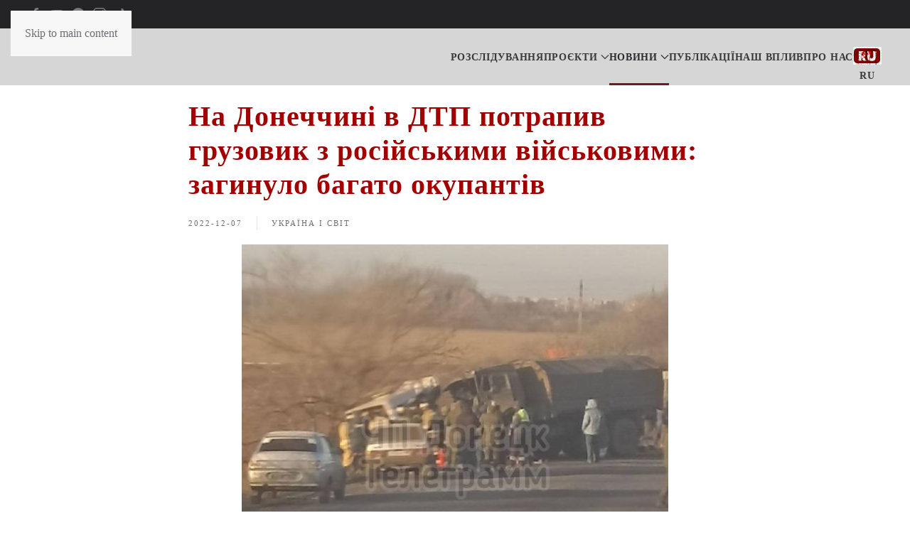

--- FILE ---
content_type: text/html; charset=UTF-8
request_url: https://nikcenter.org/2022/12/newsitem-75232/
body_size: 17818
content:
<!DOCTYPE html>
<html lang="uk">
    <head>
        <meta charset="UTF-8">
        <meta name="viewport" content="width=device-width, initial-scale=1">
        <link rel="icon" href="/wp-content/uploads/2024/04/nikcenter-logo-c-32.png" sizes="any">
                <link rel="icon" href="/wp-content/uploads/2023/11/nikcenter-logo-c-32.svg" type="image/svg+xml">
                <link rel="apple-touch-icon" href="/wp-content/uploads/2024/04/nikcenter-touch-icon.png">
                <meta name='robots' content='index, follow, max-image-preview:large, max-snippet:-1, max-video-preview:-1' />

	<!-- This site is optimized with the Yoast SEO plugin v26.7 - https://yoast.com/wordpress/plugins/seo/ -->
	<title>На Донеччині в ДТП потрапив грузовик з російськими військовими: загинуло багато окупантів</title>
	<meta name="description" content="Сьогодні, 7 грудня, в Шахтарському районі Донецької області зіткнулися військова вантажівка та мікроавтобус. На трасі, де трапилася аварія, перекрили рух, інші автомобілі змушені об’їжджати ділянку дороги." />
	<link rel="canonical" href="https://nikcenter.org/2022/12/newsitem-75232/" />
	<meta property="og:locale" content="uk_UA" />
	<meta property="og:type" content="article" />
	<meta property="og:title" content="На Донеччині в ДТП потрапив грузовик з російськими військовими: загинуло багато окупантів" />
	<meta property="og:description" content="Сьогодні, 7 грудня, в Шахтарському районі Донецької області зіткнулися військова вантажівка та мікроавтобус. На трасі, де трапилася аварія, перекрили рух, інші автомобілі змушені об’їжджати ділянку дороги." />
	<meta property="og:url" content="https://nikcenter.org/2022/12/newsitem-75232/" />
	<meta property="og:site_name" content="NIKCENTER" />
	<meta property="article:publisher" content="https://www.facebook.com/nikcenter" />
	<meta property="article:published_time" content="2022-12-07T11:16:34+00:00" />
	<meta property="article:modified_time" content="2023-03-16T19:19:09+00:00" />
	<meta property="og:image" content="https://nikcenter.org/wp-content/uploads/2023/02/47cc66e6cab0780f4812c005.jpg" />
	<meta property="og:image:width" content="800" />
	<meta property="og:image:height" content="800" />
	<meta property="og:image:type" content="image/jpeg" />
	<meta name="author" content="Мар&#039;яна Булава" />
	<meta name="twitter:card" content="summary_large_image" />
	<meta name="twitter:label1" content="Написано" />
	<meta name="twitter:data1" content="Мар&#039;яна Булава" />
	<!-- / Yoast SEO plugin. -->


<link rel="amphtml" href="https://nikcenter.org/2022/12/newsitem-75232/?amp" /><link rel="alternate" type="application/rss+xml" title="NIKCENTER &raquo; стрічка" href="https://nikcenter.org/feed/" />
<link rel="alternate" type="application/rss+xml" title="NIKCENTER &raquo; Канал коментарів" href="https://nikcenter.org/comments/feed/" />
<link rel="alternate" type="application/rss+xml" title="NIKCENTER &raquo; На Донеччині в ДТП потрапив грузовик з російськими військовими: загинуло багато окупантів Канал коментарів" href="https://nikcenter.org/2022/12/newsitem-75232/feed/" />
<link rel="alternate" title="oEmbed (JSON)" type="application/json+oembed" href="https://nikcenter.org/wp-json/oembed/1.0/embed?url=https%3A%2F%2Fnikcenter.org%2F2022%2F12%2Fnewsitem-75232%2F&#038;lang=uk" />
<link rel="alternate" title="oEmbed (XML)" type="text/xml+oembed" href="https://nikcenter.org/wp-json/oembed/1.0/embed?url=https%3A%2F%2Fnikcenter.org%2F2022%2F12%2Fnewsitem-75232%2F&#038;format=xml&#038;lang=uk" />
<style id='wp-emoji-styles-inline-css'>

	img.wp-smiley, img.emoji {
		display: inline !important;
		border: none !important;
		box-shadow: none !important;
		height: 1em !important;
		width: 1em !important;
		margin: 0 0.07em !important;
		vertical-align: -0.1em !important;
		background: none !important;
		padding: 0 !important;
	}
/*# sourceURL=wp-emoji-styles-inline-css */
</style>
<style id='wp-block-library-inline-css'>
:root{--wp-block-synced-color:#7a00df;--wp-block-synced-color--rgb:122,0,223;--wp-bound-block-color:var(--wp-block-synced-color);--wp-editor-canvas-background:#ddd;--wp-admin-theme-color:#007cba;--wp-admin-theme-color--rgb:0,124,186;--wp-admin-theme-color-darker-10:#006ba1;--wp-admin-theme-color-darker-10--rgb:0,107,160.5;--wp-admin-theme-color-darker-20:#005a87;--wp-admin-theme-color-darker-20--rgb:0,90,135;--wp-admin-border-width-focus:2px}@media (min-resolution:192dpi){:root{--wp-admin-border-width-focus:1.5px}}.wp-element-button{cursor:pointer}:root .has-very-light-gray-background-color{background-color:#eee}:root .has-very-dark-gray-background-color{background-color:#313131}:root .has-very-light-gray-color{color:#eee}:root .has-very-dark-gray-color{color:#313131}:root .has-vivid-green-cyan-to-vivid-cyan-blue-gradient-background{background:linear-gradient(135deg,#00d084,#0693e3)}:root .has-purple-crush-gradient-background{background:linear-gradient(135deg,#34e2e4,#4721fb 50%,#ab1dfe)}:root .has-hazy-dawn-gradient-background{background:linear-gradient(135deg,#faaca8,#dad0ec)}:root .has-subdued-olive-gradient-background{background:linear-gradient(135deg,#fafae1,#67a671)}:root .has-atomic-cream-gradient-background{background:linear-gradient(135deg,#fdd79a,#004a59)}:root .has-nightshade-gradient-background{background:linear-gradient(135deg,#330968,#31cdcf)}:root .has-midnight-gradient-background{background:linear-gradient(135deg,#020381,#2874fc)}:root{--wp--preset--font-size--normal:16px;--wp--preset--font-size--huge:42px}.has-regular-font-size{font-size:1em}.has-larger-font-size{font-size:2.625em}.has-normal-font-size{font-size:var(--wp--preset--font-size--normal)}.has-huge-font-size{font-size:var(--wp--preset--font-size--huge)}.has-text-align-center{text-align:center}.has-text-align-left{text-align:left}.has-text-align-right{text-align:right}.has-fit-text{white-space:nowrap!important}#end-resizable-editor-section{display:none}.aligncenter{clear:both}.items-justified-left{justify-content:flex-start}.items-justified-center{justify-content:center}.items-justified-right{justify-content:flex-end}.items-justified-space-between{justify-content:space-between}.screen-reader-text{border:0;clip-path:inset(50%);height:1px;margin:-1px;overflow:hidden;padding:0;position:absolute;width:1px;word-wrap:normal!important}.screen-reader-text:focus{background-color:#ddd;clip-path:none;color:#444;display:block;font-size:1em;height:auto;left:5px;line-height:normal;padding:15px 23px 14px;text-decoration:none;top:5px;width:auto;z-index:100000}html :where(.has-border-color){border-style:solid}html :where([style*=border-top-color]){border-top-style:solid}html :where([style*=border-right-color]){border-right-style:solid}html :where([style*=border-bottom-color]){border-bottom-style:solid}html :where([style*=border-left-color]){border-left-style:solid}html :where([style*=border-width]){border-style:solid}html :where([style*=border-top-width]){border-top-style:solid}html :where([style*=border-right-width]){border-right-style:solid}html :where([style*=border-bottom-width]){border-bottom-style:solid}html :where([style*=border-left-width]){border-left-style:solid}html :where(img[class*=wp-image-]){height:auto;max-width:100%}:where(figure){margin:0 0 1em}html :where(.is-position-sticky){--wp-admin--admin-bar--position-offset:var(--wp-admin--admin-bar--height,0px)}@media screen and (max-width:600px){html :where(.is-position-sticky){--wp-admin--admin-bar--position-offset:0px}}

/*# sourceURL=wp-block-library-inline-css */
</style><style id='global-styles-inline-css'>
:root{--wp--preset--aspect-ratio--square: 1;--wp--preset--aspect-ratio--4-3: 4/3;--wp--preset--aspect-ratio--3-4: 3/4;--wp--preset--aspect-ratio--3-2: 3/2;--wp--preset--aspect-ratio--2-3: 2/3;--wp--preset--aspect-ratio--16-9: 16/9;--wp--preset--aspect-ratio--9-16: 9/16;--wp--preset--color--black: #000000;--wp--preset--color--cyan-bluish-gray: #abb8c3;--wp--preset--color--white: #ffffff;--wp--preset--color--pale-pink: #f78da7;--wp--preset--color--vivid-red: #cf2e2e;--wp--preset--color--luminous-vivid-orange: #ff6900;--wp--preset--color--luminous-vivid-amber: #fcb900;--wp--preset--color--light-green-cyan: #7bdcb5;--wp--preset--color--vivid-green-cyan: #00d084;--wp--preset--color--pale-cyan-blue: #8ed1fc;--wp--preset--color--vivid-cyan-blue: #0693e3;--wp--preset--color--vivid-purple: #9b51e0;--wp--preset--gradient--vivid-cyan-blue-to-vivid-purple: linear-gradient(135deg,rgb(6,147,227) 0%,rgb(155,81,224) 100%);--wp--preset--gradient--light-green-cyan-to-vivid-green-cyan: linear-gradient(135deg,rgb(122,220,180) 0%,rgb(0,208,130) 100%);--wp--preset--gradient--luminous-vivid-amber-to-luminous-vivid-orange: linear-gradient(135deg,rgb(252,185,0) 0%,rgb(255,105,0) 100%);--wp--preset--gradient--luminous-vivid-orange-to-vivid-red: linear-gradient(135deg,rgb(255,105,0) 0%,rgb(207,46,46) 100%);--wp--preset--gradient--very-light-gray-to-cyan-bluish-gray: linear-gradient(135deg,rgb(238,238,238) 0%,rgb(169,184,195) 100%);--wp--preset--gradient--cool-to-warm-spectrum: linear-gradient(135deg,rgb(74,234,220) 0%,rgb(151,120,209) 20%,rgb(207,42,186) 40%,rgb(238,44,130) 60%,rgb(251,105,98) 80%,rgb(254,248,76) 100%);--wp--preset--gradient--blush-light-purple: linear-gradient(135deg,rgb(255,206,236) 0%,rgb(152,150,240) 100%);--wp--preset--gradient--blush-bordeaux: linear-gradient(135deg,rgb(254,205,165) 0%,rgb(254,45,45) 50%,rgb(107,0,62) 100%);--wp--preset--gradient--luminous-dusk: linear-gradient(135deg,rgb(255,203,112) 0%,rgb(199,81,192) 50%,rgb(65,88,208) 100%);--wp--preset--gradient--pale-ocean: linear-gradient(135deg,rgb(255,245,203) 0%,rgb(182,227,212) 50%,rgb(51,167,181) 100%);--wp--preset--gradient--electric-grass: linear-gradient(135deg,rgb(202,248,128) 0%,rgb(113,206,126) 100%);--wp--preset--gradient--midnight: linear-gradient(135deg,rgb(2,3,129) 0%,rgb(40,116,252) 100%);--wp--preset--font-size--small: 13px;--wp--preset--font-size--medium: 20px;--wp--preset--font-size--large: 36px;--wp--preset--font-size--x-large: 42px;--wp--preset--spacing--20: 0.44rem;--wp--preset--spacing--30: 0.67rem;--wp--preset--spacing--40: 1rem;--wp--preset--spacing--50: 1.5rem;--wp--preset--spacing--60: 2.25rem;--wp--preset--spacing--70: 3.38rem;--wp--preset--spacing--80: 5.06rem;--wp--preset--shadow--natural: 6px 6px 9px rgba(0, 0, 0, 0.2);--wp--preset--shadow--deep: 12px 12px 50px rgba(0, 0, 0, 0.4);--wp--preset--shadow--sharp: 6px 6px 0px rgba(0, 0, 0, 0.2);--wp--preset--shadow--outlined: 6px 6px 0px -3px rgb(255, 255, 255), 6px 6px rgb(0, 0, 0);--wp--preset--shadow--crisp: 6px 6px 0px rgb(0, 0, 0);}:where(.is-layout-flex){gap: 0.5em;}:where(.is-layout-grid){gap: 0.5em;}body .is-layout-flex{display: flex;}.is-layout-flex{flex-wrap: wrap;align-items: center;}.is-layout-flex > :is(*, div){margin: 0;}body .is-layout-grid{display: grid;}.is-layout-grid > :is(*, div){margin: 0;}:where(.wp-block-columns.is-layout-flex){gap: 2em;}:where(.wp-block-columns.is-layout-grid){gap: 2em;}:where(.wp-block-post-template.is-layout-flex){gap: 1.25em;}:where(.wp-block-post-template.is-layout-grid){gap: 1.25em;}.has-black-color{color: var(--wp--preset--color--black) !important;}.has-cyan-bluish-gray-color{color: var(--wp--preset--color--cyan-bluish-gray) !important;}.has-white-color{color: var(--wp--preset--color--white) !important;}.has-pale-pink-color{color: var(--wp--preset--color--pale-pink) !important;}.has-vivid-red-color{color: var(--wp--preset--color--vivid-red) !important;}.has-luminous-vivid-orange-color{color: var(--wp--preset--color--luminous-vivid-orange) !important;}.has-luminous-vivid-amber-color{color: var(--wp--preset--color--luminous-vivid-amber) !important;}.has-light-green-cyan-color{color: var(--wp--preset--color--light-green-cyan) !important;}.has-vivid-green-cyan-color{color: var(--wp--preset--color--vivid-green-cyan) !important;}.has-pale-cyan-blue-color{color: var(--wp--preset--color--pale-cyan-blue) !important;}.has-vivid-cyan-blue-color{color: var(--wp--preset--color--vivid-cyan-blue) !important;}.has-vivid-purple-color{color: var(--wp--preset--color--vivid-purple) !important;}.has-black-background-color{background-color: var(--wp--preset--color--black) !important;}.has-cyan-bluish-gray-background-color{background-color: var(--wp--preset--color--cyan-bluish-gray) !important;}.has-white-background-color{background-color: var(--wp--preset--color--white) !important;}.has-pale-pink-background-color{background-color: var(--wp--preset--color--pale-pink) !important;}.has-vivid-red-background-color{background-color: var(--wp--preset--color--vivid-red) !important;}.has-luminous-vivid-orange-background-color{background-color: var(--wp--preset--color--luminous-vivid-orange) !important;}.has-luminous-vivid-amber-background-color{background-color: var(--wp--preset--color--luminous-vivid-amber) !important;}.has-light-green-cyan-background-color{background-color: var(--wp--preset--color--light-green-cyan) !important;}.has-vivid-green-cyan-background-color{background-color: var(--wp--preset--color--vivid-green-cyan) !important;}.has-pale-cyan-blue-background-color{background-color: var(--wp--preset--color--pale-cyan-blue) !important;}.has-vivid-cyan-blue-background-color{background-color: var(--wp--preset--color--vivid-cyan-blue) !important;}.has-vivid-purple-background-color{background-color: var(--wp--preset--color--vivid-purple) !important;}.has-black-border-color{border-color: var(--wp--preset--color--black) !important;}.has-cyan-bluish-gray-border-color{border-color: var(--wp--preset--color--cyan-bluish-gray) !important;}.has-white-border-color{border-color: var(--wp--preset--color--white) !important;}.has-pale-pink-border-color{border-color: var(--wp--preset--color--pale-pink) !important;}.has-vivid-red-border-color{border-color: var(--wp--preset--color--vivid-red) !important;}.has-luminous-vivid-orange-border-color{border-color: var(--wp--preset--color--luminous-vivid-orange) !important;}.has-luminous-vivid-amber-border-color{border-color: var(--wp--preset--color--luminous-vivid-amber) !important;}.has-light-green-cyan-border-color{border-color: var(--wp--preset--color--light-green-cyan) !important;}.has-vivid-green-cyan-border-color{border-color: var(--wp--preset--color--vivid-green-cyan) !important;}.has-pale-cyan-blue-border-color{border-color: var(--wp--preset--color--pale-cyan-blue) !important;}.has-vivid-cyan-blue-border-color{border-color: var(--wp--preset--color--vivid-cyan-blue) !important;}.has-vivid-purple-border-color{border-color: var(--wp--preset--color--vivid-purple) !important;}.has-vivid-cyan-blue-to-vivid-purple-gradient-background{background: var(--wp--preset--gradient--vivid-cyan-blue-to-vivid-purple) !important;}.has-light-green-cyan-to-vivid-green-cyan-gradient-background{background: var(--wp--preset--gradient--light-green-cyan-to-vivid-green-cyan) !important;}.has-luminous-vivid-amber-to-luminous-vivid-orange-gradient-background{background: var(--wp--preset--gradient--luminous-vivid-amber-to-luminous-vivid-orange) !important;}.has-luminous-vivid-orange-to-vivid-red-gradient-background{background: var(--wp--preset--gradient--luminous-vivid-orange-to-vivid-red) !important;}.has-very-light-gray-to-cyan-bluish-gray-gradient-background{background: var(--wp--preset--gradient--very-light-gray-to-cyan-bluish-gray) !important;}.has-cool-to-warm-spectrum-gradient-background{background: var(--wp--preset--gradient--cool-to-warm-spectrum) !important;}.has-blush-light-purple-gradient-background{background: var(--wp--preset--gradient--blush-light-purple) !important;}.has-blush-bordeaux-gradient-background{background: var(--wp--preset--gradient--blush-bordeaux) !important;}.has-luminous-dusk-gradient-background{background: var(--wp--preset--gradient--luminous-dusk) !important;}.has-pale-ocean-gradient-background{background: var(--wp--preset--gradient--pale-ocean) !important;}.has-electric-grass-gradient-background{background: var(--wp--preset--gradient--electric-grass) !important;}.has-midnight-gradient-background{background: var(--wp--preset--gradient--midnight) !important;}.has-small-font-size{font-size: var(--wp--preset--font-size--small) !important;}.has-medium-font-size{font-size: var(--wp--preset--font-size--medium) !important;}.has-large-font-size{font-size: var(--wp--preset--font-size--large) !important;}.has-x-large-font-size{font-size: var(--wp--preset--font-size--x-large) !important;}
/*# sourceURL=global-styles-inline-css */
</style>

<style id='classic-theme-styles-inline-css'>
/*! This file is auto-generated */
.wp-block-button__link{color:#fff;background-color:#32373c;border-radius:9999px;box-shadow:none;text-decoration:none;padding:calc(.667em + 2px) calc(1.333em + 2px);font-size:1.125em}.wp-block-file__button{background:#32373c;color:#fff;text-decoration:none}
/*# sourceURL=/wp-includes/css/classic-themes.min.css */
</style>
<link rel='stylesheet' id='gn-frontend-gnfollow-style-css' href='https://nikcenter.org/wp-content/plugins/gn-publisher/assets/css/gn-frontend-gnfollow.min.css?ver=1.5.26' media='all' />
<link rel='stylesheet' id='simple-youtube-responsive-css' href='https://nikcenter.org/wp-content/plugins/simple-youtube-responsive/css/yt-responsive.css?ver=3.2.5' media='all' />
<link rel='stylesheet' id='slb_core-css' href='https://nikcenter.org/wp-content/plugins/simple-lightbox/client/css/app.css?ver=2.9.4' media='all' />
<link rel='stylesheet' id='child-theme-css' href='https://nikcenter.org/wp-content/themes/yootheme-child/style.css?3&#038;ver=1.0.15' media='all' />
<link href="https://nikcenter.org/wp-content/themes/yootheme/css/theme.1.css?ver=1762611005" rel="stylesheet">
<link rel="https://api.w.org/" href="https://nikcenter.org/wp-json/" /><link rel="alternate" title="JSON" type="application/json" href="https://nikcenter.org/wp-json/wp/v2/posts/119511" /><link rel="EditURI" type="application/rsd+xml" title="RSD" href="https://nikcenter.org/xmlrpc.php?rsd" />
<meta name="generator" content="WordPress 6.9" />
<link rel='shortlink' href='https://nikcenter.org/?p=119511' />
<link rel="shortcut icon" type="image/svg+xml" href="https://nikcenter.org/wp-content/themes/yootheme-child/wp-content/uploads/2023/11/nikcenter-logo-c-32.svg">
<link rel="shortcut icon" type="image/x-icon" href="https://nikcenter.org/wp-content/themes/yootheme-child/wp-content/uploads/2024/04/nikcenter-touch-icon.png">
<link rel="shortcut icon" type="image/png" href="https://nikcenter.org/wp-content/themes/yootheme-child/wp-content/uploads/2024/04/nikcenter-logo-c-32.png">
<meta name="theme-color" content="#303d4b">
<script src="https://nikcenter.org/wp-content/themes/yootheme/packages/theme-analytics/app/analytics.min.js?ver=4.5.32" defer></script>
<script src="https://nikcenter.org/wp-content/themes/yootheme/vendor/assets/uikit/dist/js/uikit.min.js?ver=4.5.32"></script>
<script src="https://nikcenter.org/wp-content/themes/yootheme/vendor/assets/uikit/dist/js/uikit-icons-fuse.min.js?ver=4.5.32"></script>
<script src="https://nikcenter.org/wp-content/themes/yootheme/js/theme.js?ver=4.5.32"></script>
<script>window.yootheme ||= {}; var $theme = yootheme.theme = {"google_analytics":"UA-38252443-1","google_analytics_anonymize":"","i18n":{"close":{"label":"\u0417\u0430\u043a\u0440\u0438\u0442\u0438","0":"yootheme"},"totop":{"label":"Back to top","0":"yootheme"},"marker":{"label":"Open","0":"yootheme"},"navbarToggleIcon":{"label":"\u0412\u0456\u0434\u043a\u0440\u0438\u0442\u0438 \u043c\u0435\u043d\u044e","0":"yootheme"},"paginationPrevious":{"label":"\u041f\u043e\u043f\u0435\u0440\u0435\u0434\u043d\u044f \u0441\u0442\u043e\u0440\u0456\u043d\u043a\u0430","0":"yootheme"},"paginationNext":{"label":"\u041d\u0430\u0441\u0442\u0443\u043f\u043d\u0430 \u0441\u0442\u043e\u0440\u0456\u043d\u043a\u0430","0":"yootheme"},"searchIcon":{"toggle":"Open Search","submit":"Submit Search"},"slider":{"next":"Next slide","previous":"Previous slide","slideX":"Slide %s","slideLabel":"%s of %s"},"slideshow":{"next":"Next slide","previous":"Previous slide","slideX":"Slide %s","slideLabel":"%s of %s"},"lightboxPanel":{"next":"Next slide","previous":"Previous slide","slideLabel":"%s of %s","close":"Close"}}};</script>
<script>(function () {
    var cx = '210b06286d70b46c7';
    var gcse = document.createElement('script');
    gcse.type = 'text/javascript';
    gcse.async = true;
    gcse.src = (document.location.protocol ==
        'https:' ? 'https:': 'http:') +
    '//cse.google.com/cse.js?cx=' + cx;
    var s = document.getElementsByTagName('script')[0];
    s.parentNode.insertBefore(gcse, s);
})();
window.onload = function () {
    var title = "Поиск по сайту";
    var textBox = document.querySelector("#gsc-i-id1");
    var button = document.querySelector
    (".gsc-search-button-v2 svg title");
    textBox.placeholder = title;
    textBox.title = title;
    button.innerHTHL = title;
}

<!-- Google tag (gtag.js) -->
<script async src="https://www.googletagmanager.com/gtag/js?id=G-S1GRL03ZK1"></script>
<script>
  window.dataLayer = window.dataLayer || [];
  function gtag(){dataLayer.push(arguments);}
  gtag('js', new Date());

  gtag('config', 'G-S1GRL03ZK1');
</script></script>    <link rel='stylesheet' id='wpforms-classic-full-css' href='https://nikcenter.org/wp-content/plugins/wpforms-lite/assets/css/frontend/classic/wpforms-full.min.css?ver=1.9.8.7' media='all' />

<script type="application/ld+json" class="gnpub-schema-markup-output">
{"@context":"https:\/\/schema.org\/","@type":"NewsArticle","@id":"https:\/\/nikcenter.org\/2022\/12\/newsitem-75232\/#newsarticle","url":"https:\/\/nikcenter.org\/2022\/12\/newsitem-75232\/","image":{"@type":"ImageObject","url":"https:\/\/nikcenter.org\/wp-content\/uploads\/2023\/02\/47cc66e6cab0780f4812c005-150x150.jpg","width":150,"height":150},"headline":"\u041d\u0430 \u0414\u043e\u043d\u0435\u0447\u0447\u0438\u043d\u0456 \u0432 \u0414\u0422\u041f \u043f\u043e\u0442\u0440\u0430\u043f\u0438\u0432 \u0433\u0440\u0443\u0437\u043e\u0432\u0438\u043a \u0437 \u0440\u043e\u0441\u0456\u0439\u0441\u044c\u043a\u0438\u043c\u0438 \u0432\u0456\u0439\u0441\u044c\u043a\u043e\u0432\u0438\u043c\u0438: \u0437\u0430\u0433\u0438\u043d\u0443\u043b\u043e \u0431\u0430\u0433\u0430\u0442\u043e \u043e\u043a\u0443\u043f\u0430\u043d\u0442\u0456\u0432","mainEntityOfPage":"https:\/\/nikcenter.org\/2022\/12\/newsitem-75232\/","datePublished":"2022-12-07T11:16:34+03:00","dateModified":"2023-03-16T21:19:09+03:00","description":"\u0421\u044c\u043e\u0433\u043e\u0434\u043d\u0456, 7 \u0433\u0440\u0443\u0434\u043d\u044f, \u0432 \u0428\u0430\u0445\u0442\u0430\u0440\u0441\u044c\u043a\u043e\u043c\u0443 \u0440\u0430\u0439\u043e\u043d\u0456 \u0414\u043e\u043d\u0435\u0446\u044c\u043a\u043e\u0457 \u043e\u0431\u043b\u0430\u0441\u0442\u0456 \u0437\u0456\u0442\u043a\u043d\u0443\u043b\u0438\u0441\u044f \u0432\u0456\u0439\u0441\u044c\u043a\u043e\u0432\u0430 \u0432\u0430\u043d\u0442\u0430\u0436\u0456\u0432\u043a\u0430 \u0442\u0430 \u043c\u0456\u043a\u0440\u043e\u0430\u0432\u0442\u043e\u0431\u0443\u0441. \u041d\u0430 \u0442\u0440\u0430\u0441\u0456, \u0434\u0435 \u0442\u0440\u0430\u043f\u0438\u043b\u0430\u0441\u044f \u0430\u0432\u0430\u0440\u0456\u044f, \u043f\u0435\u0440\u0435\u043a\u0440\u0438\u043b\u0438 \u0440\u0443\u0445, \u0456\u043d\u0448\u0456 \u0430\u0432\u0442\u043e\u043c\u043e\u0431\u0456\u043b\u0456 \u0437\u043c\u0443\u0448\u0435\u043d\u0456 \u043e\u0431\u2019\u0457\u0436\u0434\u0436\u0430\u0442\u0438 \u0434\u0456\u043b\u044f\u043d\u043a\u0443 \u0434\u043e\u0440\u043e\u0433\u0438.","articleSection":"\u0423\u043a\u0440\u0430\u0457\u043d\u0430 \u0456 \u0441\u0432\u0456\u0442","articleBody":"\u0421\u044c\u043e\u0433\u043e\u0434\u043d\u0456, 7 \u0433\u0440\u0443\u0434\u043d\u044f, \u0432 \u0428\u0430\u0445\u0442\u0430\u0440\u0441\u044c\u043a\u043e\u043c\u0443 \u0440\u0430\u0439\u043e\u043d\u0456 \u0414\u043e\u043d\u0435\u0446\u044c\u043a\u043e\u0457 \u043e\u0431\u043b\u0430\u0441\u0442\u0456 \u0437\u0456\u0442\u043a\u043d\u0443\u043b\u0438\u0441\u044f \u0432\u0456\u0439\u0441\u044c\u043a\u043e\u0432\u0430 \u0432\u0430\u043d\u0442\u0430\u0436\u0456\u0432\u043a\u0430 \u0442\u0430 \u043c\u0456\u043a\u0440\u043e\u0430\u0432\u0442\u043e\u0431\u0443\u0441. \u041d\u0430 \u0442\u0440\u0430\u0441\u0456, \u0434\u0435 \u0442\u0440\u0430\u043f\u0438\u043b\u0430\u0441\u044f \u0430\u0432\u0430\u0440\u0456\u044f, \u043f\u0435\u0440\u0435\u043a\u0440\u0438\u043b\u0438 \u0440\u0443\u0445, \u0456\u043d\u0448\u0456 \u0430\u0432\u0442\u043e\u043c\u043e\u0431\u0456\u043b\u0456 \u0437\u043c\u0443\u0448\u0435\u043d\u0456 \u043e\u0431\u2019\u0457\u0436\u0434\u0436\u0430\u0442\u0438 \u0434\u0456\u043b\u044f\u043d\u043a\u0443 \u0434\u043e\u0440\u043e\u0433\u0438.\n\n\u041f\u0440\u043e \u0446\u0435 \u043f\u043e\u0432\u0456\u0434\u043e\u043c\u043b\u044f\u0454 Telegraf, \u043f\u0435\u0440\u0435\u0434\u0430\u0454 \u0426\u0435\u043d\u0442\u0440 \u0436\u0443\u0440\u043d\u0430\u043b\u0456\u0441\u0442\u0441\u044c\u043a\u0438\u0445 \u0440\u043e\u0437\u0441\u043b\u0456\u0434\u0443\u0432\u0430\u043d\u044c.\n\n\u0412 \u0440\u0435\u0437\u0443\u043b\u044c\u0442\u0430\u0442\u0456 \u0430\u0432\u0430\u0440\u0456\u0457 \u0437\u0430\u0433\u0438\u043d\u0443\u043b\u043e \u0449\u043e\u043d\u0430\u0439\u043c\u0435\u043d\u0448\u0435 16 \u043b\u044e\u0434\u0435\u0439, \u0449\u0435 \u0434\u0435\u043a\u0456\u043b\u044c\u043a\u0430 \u043f\u043e\u0441\u0442\u0440\u0430\u0436\u0434\u0430\u043b\u0438\u0445 \u0443 \u0432\u0430\u0436\u043a\u043e\u043c\u0443 \u0441\u0442\u0430\u043d\u0456 \u0437\u043d\u0430\u0445\u043e\u0434\u044f\u0442\u044c\u0441\u044f \u0432 \u043b\u0456\u043a\u0430\u0440\u043d\u0456. \u0421\u043a\u0456\u043b\u044c\u043a\u0438 \u0441\u0435\u0440\u0435\u0434 \u0437\u0430\u0433\u0438\u0431\u043b\u0438\u0445 \u0432\u0456\u0439\u0441\u044c\u043a\u043e\u0432\u0438\u0445 \u0420\u043e\u0441\u0456\u0457 \u043d\u0430\u0440\u0430\u0437\u0456 \u043d\u0435\u0432\u0456\u0434\u043e\u043c\u043e. \u041f\u0440\u043e\u043f\u0430\u0433\u0430\u043d\u0434\u0438\u0441\u0442\u0441\u044c\u043a\u0456 \u0417\u041c\u0406 \u043d\u0430\u043c\u0430\u0433\u0430\u044e\u0442\u044c\u0441\u044f \u0432\u0441\u0456\u043b\u044f\u043a\u043e \u043f\u0440\u0438\u0445\u043e\u0432\u0430\u0442\u0438 \u0434\u0435\u0442\u0430\u043b\u044c\u043d\u0443 \u0456\u043d\u0444\u043e\u0440\u043c\u0430\u0446\u0456\u044e.\n\n\u041e\u0434\u043d\u0430\u043a, \u043d\u0430 \u0444\u043e\u0442\u043e, \u0449\u043e \u043f\u043e\u0442\u0440\u0430\u043f\u0438\u043b\u0438 \u0432 \u043c\u0435\u0440\u0435\u0436\u0443, \u0447\u0456\u0442\u043a\u043e \u0432\u0438\u0434\u043d\u043e \u0437\u0430\u0431\u043e\u0440\u043e\u043d\u0435\u043d\u0438\u0439 \u0441\u0438\u043c\u0432\u043e\u043b \u043e\u043a\u0443\u043f\u0430\u043d\u0442\u0456\u0432 \u2013 \u043b\u0456\u0442\u0435\u0440\u0443 \u00abV\u00bb, \u043d\u0430\u043d\u0435\u0441\u0435\u043d\u0438\u0439 \u043d\u0430 \u0434\u0432\u0435\u0440\u0446\u044f\u0442\u0430 \u0432\u0430\u043d\u0442\u0430\u0436\u0456\u0432\u043a\u0438.\n\n\u041d\u0430\u0433\u0430\u0434\u0430\u0454\u043c\u043e, \u0441\u043c\u0435\u0440\u0442\u0435\u043b\u044c\u043d\u0430 \u0414\u0422\u041f \u043d\u0430 \u041c\u0438\u043a\u043e\u043b\u0430\u0457\u0432\u0449\u0438\u043d\u0456: \u0437\u0430\u0433\u0438\u043d\u0443\u0432 \u0432\u043e\u0434\u0456\u0439 \u0442\u0430 \u0439\u043e\u0433\u043e \u0440\u043e\u0434\u0438\u043d\u0430. \u0410\u0432\u0430\u0440\u0456\u044f \u0442\u0440\u0430\u043f\u0438\u043b\u0430\u0441\u044f \u0432\u0432\u0435\u0447\u0435\u0440\u0456 31 \u0436\u043e\u0432\u0442\u043d\u044f \u043d\u0430 \u0430\u0432\u0442\u043e\u0434\u043e\u0440\u043e\u0437\u0456 \u00ab\u0411\u043b\u0430\u0433\u043e\u0432\u0456\u0449\u0435\u043d\u0441\u044c\u043a\u0435-\u041c\u0438\u043a\u043e\u043b\u0430\u0457\u0432\u00bb. \u041d\u0430 \u0442\u0440\u0430\u0441\u0456\u00a0 \u043d\u0435 \u0440\u043e\u0437\u043c\u0438\u043d\u0443\u043b\u0438\u0441\u044f \u043b\u0435\u0433\u043a\u043e\u0432\u0438\u0439 \u0430\u0432\u0442\u043e\u043c\u043e\u0431\u0456\u043b\u044c \u0442\u0430 \u0432\u0430\u043d\u0442\u0430\u0436\u0456\u0432\u043a\u0430.\n\n\u0420\u0430\u043d\u0456\u0448\u0435 \u043f\u043e\u0432\u0456\u0434\u043e\u043c\u043b\u044f\u043b\u043e\u0441\u044f, \u0449\u043e \u043d\u0430 \u0425\u0435\u0440\u0441\u043e\u043d\u0449\u0438\u043d\u0456 \u043f\u0456\u0434 \u0447\u0430\u0441 \u0440\u0430\u043a\u0435\u0442\u043d\u043e\u0433\u043e \u0443\u0434\u0430\u0440\u0443 \u0437\u0430\u0433\u0438\u043d\u0443\u043b\u0438 \u0442\u0440\u043e\u0454 \u0440\u043e\u0441\u0456\u0439\u0441\u044c\u043a\u0438\u0445 \u043f\u043e\u043b\u0456\u0446\u0435\u0439\u0441\u044c\u043a\u0438\u0445. \u0407\u0445 \u043f\u043e\u0440\u0442\u0440\u0435\u0442\u0438 \u0437 \u0447\u043e\u0440\u043d\u0438\u043c\u0438 \u0441\u0442\u0440\u0456\u0447\u043a\u0430\u043c\u0438 \u0432\u0438\u0441\u0442\u0430\u0432\u0438\u043b\u0438 \u0443 \u0445\u043e\u043b\u0456 \u041a\u0440\u0430\u0441\u043d\u043e\u044f\u0440\u0441\u044c\u043a\u043e\u0433\u043e \u043e\u0431\u043b\u0443\u043f\u0440\u0430\u0432\u043b\u0456\u043d\u043d\u044f \u041c\u0412\u0421. \u0416\u0443\u0440\u043d\u0430\u043b\u0456\u0441\u0442\u0430\u043c \u0457\u0445 \u0437\u043d\u0456\u043c\u0430\u0442\u0438 \u0437\u0430\u0431\u043e\u0440\u043e\u043d\u0438\u043b\u0438, \u0430\u043b\u0435 \u0444\u043e\u0442\u043e \u0432\u0441\u0435 \u043e\u0434\u043d\u043e \u043f\u043e\u0442\u0440\u0430\u043f\u0438\u043b\u043e \u0432 \u0456\u043d\u0442\u0435\u0440\u043d\u0435\u0442.","keywords":"","name":"\u041d\u0430 \u0414\u043e\u043d\u0435\u0447\u0447\u0438\u043d\u0456 \u0432 \u0414\u0422\u041f \u043f\u043e\u0442\u0440\u0430\u043f\u0438\u0432 \u0433\u0440\u0443\u0437\u043e\u0432\u0438\u043a \u0437 \u0440\u043e\u0441\u0456\u0439\u0441\u044c\u043a\u0438\u043c\u0438 \u0432\u0456\u0439\u0441\u044c\u043a\u043e\u0432\u0438\u043c\u0438: \u0437\u0430\u0433\u0438\u043d\u0443\u043b\u043e \u0431\u0430\u0433\u0430\u0442\u043e \u043e\u043a\u0443\u043f\u0430\u043d\u0442\u0456\u0432","thumbnailUrl":"https:\/\/nikcenter.org\/wp-content\/uploads\/2023\/02\/47cc66e6cab0780f4812c005-150x150.jpg","wordCount":140,"timeRequired":"PT37S","mainEntity":{"@type":"WebPage","@id":"https:\/\/nikcenter.org\/2022\/12\/newsitem-75232\/"},"author":{"@type":"Person","name":"\u041c\u0430\u0440&#039;\u044f\u043d\u0430 \u0411\u0443\u043b\u0430\u0432\u0430","url":"https:\/\/nikcenter.org\/author\/mariana\/","sameAs":[],"image":{"@type":"ImageObject","url":"https:\/\/secure.gravatar.com\/avatar\/b2db37c408886530e38b53a21f30ae5970a0690626183d88f6e16d67d766f08d?s=96&r=g","height":96,"width":96}},"editor":{"@type":"Person","name":"\u041c\u0430\u0440&#039;\u044f\u043d\u0430 \u0411\u0443\u043b\u0430\u0432\u0430","url":"https:\/\/nikcenter.org\/author\/mariana\/","sameAs":[],"image":{"@type":"ImageObject","url":"https:\/\/secure.gravatar.com\/avatar\/b2db37c408886530e38b53a21f30ae5970a0690626183d88f6e16d67d766f08d?s=96&r=g","height":96,"width":96}}}
</script>
</head>
    <body class="wp-singular post-template-default single single-post postid-119511 single-format-standard wp-embed-responsive wp-theme-yootheme wp-child-theme-yootheme-child ">

        
        <div class="uk-hidden-visually uk-notification uk-notification-top-left uk-width-auto">
            <div class="uk-notification-message">
                <a href="#tm-main" class="uk-link-reset">Skip to main content</a>
            </div>
        </div>

        
        
        <div class="tm-page">

                        


<header class="tm-header-mobile uk-hidden@s">


        <div uk-sticky show-on-up animation="uk-animation-slide-top" cls-active="uk-navbar-sticky" sel-target=".uk-navbar-container">
    
        <div class="uk-navbar-container">

            <div class="uk-container uk-container-expand">
                <nav class="uk-navbar uk-navbar-justify" uk-navbar="{&quot;align&quot;:&quot;left&quot;,&quot;container&quot;:&quot;.tm-header-mobile &gt; [uk-sticky]&quot;,&quot;boundary&quot;:&quot;.tm-header-mobile .uk-navbar-container&quot;}">

                                        <div class="uk-navbar-left ">

                                                    <a href="https://nikcenter.org/" aria-label="На головну" class="uk-logo uk-navbar-item">
    <img alt loading="eager" width="200" height="37" uk-svg src="/wp-content/uploads/2023/11/nikcenter-logo.svg"></a>                        
                                                                            
                                                    <a uk-toggle href="#tm-dialog-mobile" class="uk-navbar-toggle">

        
        <div uk-navbar-toggle-icon></div>

        
    </a>                        
                    </div>
                    
                    
                    
                </nav>
            </div>

        </div>

        </div>
    



        <div id="tm-dialog-mobile" uk-offcanvas="container: true; overlay: true" mode="push" flip>
        <div class="uk-offcanvas-bar uk-flex uk-flex-column">

                        <button class="uk-offcanvas-close uk-close-large" type="button" uk-close uk-toggle="cls: uk-close-large; mode: media; media: @s"></button>
            
                        <div class="uk-margin-auto-bottom">
                
<div class="uk-grid uk-child-width-1-1" uk-grid>    <div>
<div class="uk-panel widget widget_nav_menu" id="nav_menu-2">

    
    
<ul class="uk-nav uk-nav-default">
    
	<li class="menu-item menu-item-type-taxonomy menu-item-object-category"><a href="https://nikcenter.org/investigations/">Розслідування</a></li>
	<li class="menu-item menu-item-type-taxonomy menu-item-object-category menu-item-has-children uk-parent"><a href="https://nikcenter.org/data-proekty/">Проєкти</a>
	<ul class="uk-nav-sub">

		<li class="menu-item menu-item-type-post_type menu-item-object-page"><a href="https://nikcenter.org/uroki-python-dlya-jurnalistiv/">Програмування для журналістів</a></li>
		<li class="menu-item menu-item-type-taxonomy menu-item-object-category"><a href="https://nikcenter.org/data-proekty/">Дата-проєкти</a></li>
		<li class="menu-item menu-item-type-post_type menu-item-object-page"><a href="https://nikcenter.org/protydiya-korupcii-u-ukrzaliznici/">Протидія корупції у закупівлях Укрзалізниці</a></li></ul></li>
	<li class="menu-item menu-item-type-taxonomy menu-item-object-category menu-item-has-children uk-active uk-parent"><a href="https://nikcenter.org/region_news/">Новини</a>
	<ul class="uk-nav-sub">

		<li class="menu-item menu-item-type-taxonomy menu-item-object-category"><a href="https://nikcenter.org/kherson/">Херсон</a></li>
		<li class="menu-item menu-item-type-taxonomy menu-item-object-category"><a href="https://nikcenter.org/odesa/">Одеса</a></li>
		<li class="menu-item menu-item-type-taxonomy menu-item-object-category"><a href="https://nikcenter.org/mykolaiv/">Миколаїв</a></li>
		<li class="menu-item menu-item-type-taxonomy menu-item-object-category current-post-ancestor current-menu-parent current-post-parent uk-active"><a href="https://nikcenter.org/ukraine_world/">Україна і світ</a></li></ul></li>
	<li class="menu-item menu-item-type-taxonomy menu-item-object-category"><a href="https://nikcenter.org/publications/">Публікації</a></li>
	<li class="menu-item menu-item-type-taxonomy menu-item-object-category"><a href="https://nikcenter.org/nash-vplyv/">Наш вплив</a></li>
	<li class="menu-item menu-item-type-post_type menu-item-object-page"><a href="https://nikcenter.org/about/">Про нас</a></li>
	<li class="lang-item lang-item-3632 lang-item-ru no-translation lang-item-first menu-item menu-item-type-custom menu-item-object-custom"><a href="https://nikcenter.org/ru/">RU</a></li></ul>

</div>
</div>    <div>
<div class="uk-panel widget widget_search" id="search-3">

    
    

    <form id="search-0" action="https://nikcenter.org/" method="get" role="search" class="uk-search uk-search-default uk-width-1-1"><span uk-search-icon></span><input name="s" placeholder="Пошук" required aria-label="Пошук" type="search" class="uk-search-input"></form>
    

</div>
</div></div>            </div>
            
            
        </div>
    </div>
    
    
    

</header>


<div class="tm-toolbar tm-toolbar-default uk-visible@s">
    <div class="uk-container uk-flex uk-flex-middle">

                <div>
            <div class="uk-grid-medium uk-child-width-auto uk-flex-middle" uk-grid="margin: uk-margin-small-top">

                                <div>
<div class="uk-panel">

    
    <ul class="uk-grid uk-flex-inline uk-flex-middle uk-flex-nowrap uk-grid-small">                    <li><a href="https://www.facebook.com/nikcenter" class="uk-preserve-width uk-icon-link" rel="noreferrer"><span uk-icon="icon: facebook;"></span></a></li>
                    <li><a href="https://www.youtube.com/user/NikCenterTV/videos" class="uk-preserve-width uk-icon-link" rel="noreferrer"><span uk-icon="icon: youtube;"></span></a></li>
                    <li><a href="https://t.me/nikcenter_org" class="uk-preserve-width uk-icon-link" rel="noreferrer"><span uk-icon="icon: telegram;"></span></a></li>
                    <li><a href="https://www.instagram.com/nikcenter_news/" class="uk-preserve-width uk-icon-link" rel="noreferrer"><span uk-icon="icon: instagram;"></span></a></li>
                    <li><a href="https://www.tiktok.com/@nikcenter.org?_t=8aJSbrbOHll&amp;_r=1" class="uk-preserve-width uk-icon-link" rel="noreferrer"><span uk-icon="icon: tiktok;"></span></a></li>
            </ul>
</div>
</div>                
                
            </div>
        </div>
        
        
    </div>
</div>

<header class="tm-header uk-visible@s">



        <div uk-sticky media="@s" show-on-up animation="uk-animation-slide-top" cls-active="uk-navbar-sticky" sel-target=".uk-navbar-container">
    
        <div class="uk-navbar-container">

            <div class="uk-container">
                <nav class="uk-navbar" uk-navbar="{&quot;align&quot;:&quot;left&quot;,&quot;container&quot;:&quot;.tm-header &gt; [uk-sticky]&quot;,&quot;boundary&quot;:&quot;.tm-header .uk-navbar-container&quot;}">

                                        <div class="uk-navbar-left ">

                                                    <a href="https://nikcenter.org/" aria-label="На головну" class="uk-logo uk-navbar-item">
    <img alt loading="eager" width="250" height="67" uk-svg src="/wp-content/uploads/2023/11/nikcenter-logo.svg"></a>                        
                                                                            
                        
                    </div>
                    
                    
                                        <div class="uk-navbar-right">

                        
                                                    
<ul class="uk-navbar-nav">
    
	<li class="menu-item menu-item-type-taxonomy menu-item-object-category"><a href="https://nikcenter.org/investigations/">Розслідування</a></li>
	<li class="menu-item menu-item-type-taxonomy menu-item-object-category menu-item-has-children uk-parent"><a href="https://nikcenter.org/data-proekty/">Проєкти <span uk-navbar-parent-icon></span></a>
	<div class="uk-drop uk-navbar-dropdown"><div><ul class="uk-nav uk-navbar-dropdown-nav">

		<li class="menu-item menu-item-type-post_type menu-item-object-page"><a href="https://nikcenter.org/uroki-python-dlya-jurnalistiv/">Програмування для журналістів</a></li>
		<li class="menu-item menu-item-type-taxonomy menu-item-object-category"><a href="https://nikcenter.org/data-proekty/">Дата-проєкти</a></li>
		<li class="menu-item menu-item-type-post_type menu-item-object-page"><a href="https://nikcenter.org/protydiya-korupcii-u-ukrzaliznici/">Протидія корупції у закупівлях Укрзалізниці</a></li></ul></div></div></li>
	<li class="menu-item menu-item-type-taxonomy menu-item-object-category menu-item-has-children uk-active uk-parent"><a href="https://nikcenter.org/region_news/">Новини <span uk-navbar-parent-icon></span></a>
	<div class="uk-drop uk-navbar-dropdown"><div><ul class="uk-nav uk-navbar-dropdown-nav">

		<li class="menu-item menu-item-type-taxonomy menu-item-object-category"><a href="https://nikcenter.org/kherson/">Херсон</a></li>
		<li class="menu-item menu-item-type-taxonomy menu-item-object-category"><a href="https://nikcenter.org/odesa/">Одеса</a></li>
		<li class="menu-item menu-item-type-taxonomy menu-item-object-category"><a href="https://nikcenter.org/mykolaiv/">Миколаїв</a></li>
		<li class="menu-item menu-item-type-taxonomy menu-item-object-category current-post-ancestor current-menu-parent current-post-parent uk-active"><a href="https://nikcenter.org/ukraine_world/">Україна і світ</a></li></ul></div></div></li>
	<li class="menu-item menu-item-type-taxonomy menu-item-object-category"><a href="https://nikcenter.org/publications/">Публікації</a></li>
	<li class="menu-item menu-item-type-taxonomy menu-item-object-category"><a href="https://nikcenter.org/nash-vplyv/">Наш вплив</a></li>
	<li class="menu-item menu-item-type-post_type menu-item-object-page"><a href="https://nikcenter.org/about/">Про нас</a></li>
	<li class="lang-item lang-item-3632 lang-item-ru no-translation lang-item-first menu-item menu-item-type-custom menu-item-object-custom"><a href="https://nikcenter.org/ru/">RU</a></li></ul>
                        
                    </div>
                    
                </nav>
            </div>

        </div>

        </div>
    







</header>

            
            
            <main id="tm-main"  class="tm-main uk-section uk-section-default uk-padding-remove-top" uk-height-viewport="expand: true">

                                <div>

                    
                            
                
<article id="post-119511" class="uk-article post-119511 post type-post status-publish format-standard has-post-thumbnail hentry category-ukraine_world" typeof="Article" vocab="https://schema.org/">

    <meta property="name" content="На Донеччині в ДТП потрапив грузовик з російськими військовими: загинуло багато окупантів">
    <meta property="author" typeof="Person" content="Мар&#039;яна Булава">
    <meta property="dateModified" content="2023-03-16T21:19:09+03:00">
    <meta class="uk-margin-remove-adjacent" property="datePublished" content="2022-12-07T11:16:34+03:00">

    
        <div class="uk-container uk-container-xsmall">
    
        
        <h1 property="headline" class="uk-margin-top uk-margin-remove-bottom uk-article-title">На Донеччині в ДТП потрапив грузовик з російськими військовими: загинуло багато окупантів</h1>
                            <ul class="uk-margin-top uk-margin-remove-bottom uk-subnav uk-subnav-divider">
                                    <li><span><time datetime="2022-12-07T11:16:34+03:00">2022-12-07</time></span></li>
                
                                    <li><a href="https://nikcenter.org/ukraine_world/" rel="category tag">Україна і світ</a></li>
                
                            </ul>
                    
        
                        </div>
            
            
            <div class="uk-text-center uk-margin-top" property="image" typeof="ImageObject">
            <meta property="url" content="https://nikcenter.org/wp-content/uploads/2023/02/47cc66e6cab0780f4812c005.jpg">
                            <img loading="lazy" src="/wp-content/themes/yootheme/cache/1c/47cc66e6cab0780f4812c005-1c2a73a7.jpeg" srcset="/wp-content/themes/yootheme/cache/1c/47cc66e6cab0780f4812c005-1c2a73a7.jpeg 600w, https://nikcenter.org/wp-json/yootheme/image?src=%7B%22file%22%3A%22wp-content%2Fuploads%2F2023%2F02%2F47cc66e6cab0780f4812c005.jpg%22%2C%22thumbnail%22%3A%22768%2C768%22%7D&amp;hash=c1444330 768w, https://nikcenter.org/wp-json/yootheme/image?src=%7B%22file%22%3A%22wp-content%2Fuploads%2F2023%2F02%2F47cc66e6cab0780f4812c005.jpg%22%2C%22thumbnail%22%3A%22800%2C800%22%7D&amp;hash=135e42de 800w" sizes="(min-width: 600px) 600px" width="600" height="600">                    </div>
    
    
                        <div class="uk-container uk-container-xsmall">
            
        
        
                    <div class="uk-margin-top uk-dropcap" property="text">

                
                                    <p><html><head>
<script type="application/ld+json" class="gnpub-schema-markup-output">
{"@context":"https:\/\/schema.org\/","@type":"NewsArticle","@id":"https:\/\/nikcenter.org\/2022\/12\/newsitem-75232\/#newsarticle","url":"https:\/\/nikcenter.org\/2022\/12\/newsitem-75232\/","image":{"@type":"ImageObject","url":"https:\/\/nikcenter.org\/wp-content\/uploads\/2023\/02\/47cc66e6cab0780f4812c005-150x150.jpg","width":150,"height":150},"headline":"\u041d\u0430 \u0414\u043e\u043d\u0435\u0447\u0447\u0438\u043d\u0456 \u0432 \u0414\u0422\u041f \u043f\u043e\u0442\u0440\u0430\u043f\u0438\u0432 \u0433\u0440\u0443\u0437\u043e\u0432\u0438\u043a \u0437 \u0440\u043e\u0441\u0456\u0439\u0441\u044c\u043a\u0438\u043c\u0438 \u0432\u0456\u0439\u0441\u044c\u043a\u043e\u0432\u0438\u043c\u0438: \u0437\u0430\u0433\u0438\u043d\u0443\u043b\u043e \u0431\u0430\u0433\u0430\u0442\u043e \u043e\u043a\u0443\u043f\u0430\u043d\u0442\u0456\u0432","mainEntityOfPage":"https:\/\/nikcenter.org\/2022\/12\/newsitem-75232\/","datePublished":"2022-12-07T11:16:34+03:00","dateModified":"2023-03-16T21:19:09+03:00","description":"\u0421\u044c\u043e\u0433\u043e\u0434\u043d\u0456, 7 \u0433\u0440\u0443\u0434\u043d\u044f, \u0432 \u0428\u0430\u0445\u0442\u0430\u0440\u0441\u044c\u043a\u043e\u043c\u0443 \u0440\u0430\u0439\u043e\u043d\u0456 \u0414\u043e\u043d\u0435\u0446\u044c\u043a\u043e\u0457 \u043e\u0431\u043b\u0430\u0441\u0442\u0456 \u0437\u0456\u0442\u043a\u043d\u0443\u043b\u0438\u0441\u044f \u0432\u0456\u0439\u0441\u044c\u043a\u043e\u0432\u0430 \u0432\u0430\u043d\u0442\u0430\u0436\u0456\u0432\u043a\u0430 \u0442\u0430 \u043c\u0456\u043a\u0440\u043e\u0430\u0432\u0442\u043e\u0431\u0443\u0441. \u041d\u0430 \u0442\u0440\u0430\u0441\u0456, \u0434\u0435 \u0442\u0440\u0430\u043f\u0438\u043b\u0430\u0441\u044f \u0430\u0432\u0430\u0440\u0456\u044f, \u043f\u0435\u0440\u0435\u043a\u0440\u0438\u043b\u0438 \u0440\u0443\u0445, \u0456\u043d\u0448\u0456 \u0430\u0432\u0442\u043e\u043c\u043e\u0431\u0456\u043b\u0456 \u0437\u043c\u0443\u0448\u0435\u043d\u0456 \u043e\u0431\u2019\u0457\u0436\u0434\u0436\u0430\u0442\u0438 \u0434\u0456\u043b\u044f\u043d\u043a\u0443 \u0434\u043e\u0440\u043e\u0433\u0438.","articleSection":"\u0423\u043a\u0440\u0430\u0457\u043d\u0430 \u0456 \u0441\u0432\u0456\u0442","articleBody":"\u0421\u044c\u043e\u0433\u043e\u0434\u043d\u0456, 7 \u0433\u0440\u0443\u0434\u043d\u044f, \u0432 \u0428\u0430\u0445\u0442\u0430\u0440\u0441\u044c\u043a\u043e\u043c\u0443 \u0440\u0430\u0439\u043e\u043d\u0456 \u0414\u043e\u043d\u0435\u0446\u044c\u043a\u043e\u0457 \u043e\u0431\u043b\u0430\u0441\u0442\u0456 \u0437\u0456\u0442\u043a\u043d\u0443\u043b\u0438\u0441\u044f \u0432\u0456\u0439\u0441\u044c\u043a\u043e\u0432\u0430 \u0432\u0430\u043d\u0442\u0430\u0436\u0456\u0432\u043a\u0430 \u0442\u0430 \u043c\u0456\u043a\u0440\u043e\u0430\u0432\u0442\u043e\u0431\u0443\u0441. \u041d\u0430 \u0442\u0440\u0430\u0441\u0456, \u0434\u0435 \u0442\u0440\u0430\u043f\u0438\u043b\u0430\u0441\u044f \u0430\u0432\u0430\u0440\u0456\u044f, \u043f\u0435\u0440\u0435\u043a\u0440\u0438\u043b\u0438 \u0440\u0443\u0445, \u0456\u043d\u0448\u0456 \u0430\u0432\u0442\u043e\u043c\u043e\u0431\u0456\u043b\u0456 \u0437\u043c\u0443\u0448\u0435\u043d\u0456 \u043e\u0431\u2019\u0457\u0436\u0434\u0436\u0430\u0442\u0438 \u0434\u0456\u043b\u044f\u043d\u043a\u0443 \u0434\u043e\u0440\u043e\u0433\u0438.\n\n\u041f\u0440\u043e \u0446\u0435 \u043f\u043e\u0432\u0456\u0434\u043e\u043c\u043b\u044f\u0454 Telegraf, \u043f\u0435\u0440\u0435\u0434\u0430\u0454 \u0426\u0435\u043d\u0442\u0440 \u0436\u0443\u0440\u043d\u0430\u043b\u0456\u0441\u0442\u0441\u044c\u043a\u0438\u0445 \u0440\u043e\u0437\u0441\u043b\u0456\u0434\u0443\u0432\u0430\u043d\u044c.\n\n\u0412 \u0440\u0435\u0437\u0443\u043b\u044c\u0442\u0430\u0442\u0456 \u0430\u0432\u0430\u0440\u0456\u0457 \u0437\u0430\u0433\u0438\u043d\u0443\u043b\u043e \u0449\u043e\u043d\u0430\u0439\u043c\u0435\u043d\u0448\u0435 16 \u043b\u044e\u0434\u0435\u0439, \u0449\u0435 \u0434\u0435\u043a\u0456\u043b\u044c\u043a\u0430 \u043f\u043e\u0441\u0442\u0440\u0430\u0436\u0434\u0430\u043b\u0438\u0445 \u0443 \u0432\u0430\u0436\u043a\u043e\u043c\u0443 \u0441\u0442\u0430\u043d\u0456 \u0437\u043d\u0430\u0445\u043e\u0434\u044f\u0442\u044c\u0441\u044f \u0432 \u043b\u0456\u043a\u0430\u0440\u043d\u0456. \u0421\u043a\u0456\u043b\u044c\u043a\u0438 \u0441\u0435\u0440\u0435\u0434 \u0437\u0430\u0433\u0438\u0431\u043b\u0438\u0445 \u0432\u0456\u0439\u0441\u044c\u043a\u043e\u0432\u0438\u0445 \u0420\u043e\u0441\u0456\u0457 \u043d\u0430\u0440\u0430\u0437\u0456 \u043d\u0435\u0432\u0456\u0434\u043e\u043c\u043e. \u041f\u0440\u043e\u043f\u0430\u0433\u0430\u043d\u0434\u0438\u0441\u0442\u0441\u044c\u043a\u0456 \u0417\u041c\u0406 \u043d\u0430\u043c\u0430\u0433\u0430\u044e\u0442\u044c\u0441\u044f \u0432\u0441\u0456\u043b\u044f\u043a\u043e \u043f\u0440\u0438\u0445\u043e\u0432\u0430\u0442\u0438 \u0434\u0435\u0442\u0430\u043b\u044c\u043d\u0443 \u0456\u043d\u0444\u043e\u0440\u043c\u0430\u0446\u0456\u044e.\n\n\u041e\u0434\u043d\u0430\u043a, \u043d\u0430 \u0444\u043e\u0442\u043e, \u0449\u043e \u043f\u043e\u0442\u0440\u0430\u043f\u0438\u043b\u0438 \u0432 \u043c\u0435\u0440\u0435\u0436\u0443, \u0447\u0456\u0442\u043a\u043e \u0432\u0438\u0434\u043d\u043e \u0437\u0430\u0431\u043e\u0440\u043e\u043d\u0435\u043d\u0438\u0439 \u0441\u0438\u043c\u0432\u043e\u043b \u043e\u043a\u0443\u043f\u0430\u043d\u0442\u0456\u0432 \u2013 \u043b\u0456\u0442\u0435\u0440\u0443 \u00abV\u00bb, \u043d\u0430\u043d\u0435\u0441\u0435\u043d\u0438\u0439 \u043d\u0430 \u0434\u0432\u0435\u0440\u0446\u044f\u0442\u0430 \u0432\u0430\u043d\u0442\u0430\u0436\u0456\u0432\u043a\u0438.\n\n\u041d\u0430\u0433\u0430\u0434\u0430\u0454\u043c\u043e, \u0441\u043c\u0435\u0440\u0442\u0435\u043b\u044c\u043d\u0430 \u0414\u0422\u041f \u043d\u0430 \u041c\u0438\u043a\u043e\u043b\u0430\u0457\u0432\u0449\u0438\u043d\u0456: \u0437\u0430\u0433\u0438\u043d\u0443\u0432 \u0432\u043e\u0434\u0456\u0439 \u0442\u0430 \u0439\u043e\u0433\u043e \u0440\u043e\u0434\u0438\u043d\u0430. \u0410\u0432\u0430\u0440\u0456\u044f \u0442\u0440\u0430\u043f\u0438\u043b\u0430\u0441\u044f \u0432\u0432\u0435\u0447\u0435\u0440\u0456 31 \u0436\u043e\u0432\u0442\u043d\u044f \u043d\u0430 \u0430\u0432\u0442\u043e\u0434\u043e\u0440\u043e\u0437\u0456 \u00ab\u0411\u043b\u0430\u0433\u043e\u0432\u0456\u0449\u0435\u043d\u0441\u044c\u043a\u0435-\u041c\u0438\u043a\u043e\u043b\u0430\u0457\u0432\u00bb. \u041d\u0430 \u0442\u0440\u0430\u0441\u0456\u00a0 \u043d\u0435 \u0440\u043e\u0437\u043c\u0438\u043d\u0443\u043b\u0438\u0441\u044f \u043b\u0435\u0433\u043a\u043e\u0432\u0438\u0439 \u0430\u0432\u0442\u043e\u043c\u043e\u0431\u0456\u043b\u044c \u0442\u0430 \u0432\u0430\u043d\u0442\u0430\u0436\u0456\u0432\u043a\u0430.\n\n\u0420\u0430\u043d\u0456\u0448\u0435 \u043f\u043e\u0432\u0456\u0434\u043e\u043c\u043b\u044f\u043b\u043e\u0441\u044f, \u0449\u043e \u043d\u0430 \u0425\u0435\u0440\u0441\u043e\u043d\u0449\u0438\u043d\u0456 \u043f\u0456\u0434 \u0447\u0430\u0441 \u0440\u0430\u043a\u0435\u0442\u043d\u043e\u0433\u043e \u0443\u0434\u0430\u0440\u0443 \u0437\u0430\u0433\u0438\u043d\u0443\u043b\u0438 \u0442\u0440\u043e\u0454 \u0440\u043e\u0441\u0456\u0439\u0441\u044c\u043a\u0438\u0445 \u043f\u043e\u043b\u0456\u0446\u0435\u0439\u0441\u044c\u043a\u0438\u0445. \u0407\u0445 \u043f\u043e\u0440\u0442\u0440\u0435\u0442\u0438 \u0437 \u0447\u043e\u0440\u043d\u0438\u043c\u0438 \u0441\u0442\u0440\u0456\u0447\u043a\u0430\u043c\u0438 \u0432\u0438\u0441\u0442\u0430\u0432\u0438\u043b\u0438 \u0443 \u0445\u043e\u043b\u0456 \u041a\u0440\u0430\u0441\u043d\u043e\u044f\u0440\u0441\u044c\u043a\u043e\u0433\u043e \u043e\u0431\u043b\u0443\u043f\u0440\u0430\u0432\u043b\u0456\u043d\u043d\u044f \u041c\u0412\u0421. \u0416\u0443\u0440\u043d\u0430\u043b\u0456\u0441\u0442\u0430\u043c \u0457\u0445 \u0437\u043d\u0456\u043c\u0430\u0442\u0438 \u0437\u0430\u0431\u043e\u0440\u043e\u043d\u0438\u043b\u0438, \u0430\u043b\u0435 \u0444\u043e\u0442\u043e \u0432\u0441\u0435 \u043e\u0434\u043d\u043e \u043f\u043e\u0442\u0440\u0430\u043f\u0438\u043b\u043e \u0432 \u0456\u043d\u0442\u0435\u0440\u043d\u0435\u0442.","keywords":"","name":"\u041d\u0430 \u0414\u043e\u043d\u0435\u0447\u0447\u0438\u043d\u0456 \u0432 \u0414\u0422\u041f \u043f\u043e\u0442\u0440\u0430\u043f\u0438\u0432 \u0433\u0440\u0443\u0437\u043e\u0432\u0438\u043a \u0437 \u0440\u043e\u0441\u0456\u0439\u0441\u044c\u043a\u0438\u043c\u0438 \u0432\u0456\u0439\u0441\u044c\u043a\u043e\u0432\u0438\u043c\u0438: \u0437\u0430\u0433\u0438\u043d\u0443\u043b\u043e \u0431\u0430\u0433\u0430\u0442\u043e \u043e\u043a\u0443\u043f\u0430\u043d\u0442\u0456\u0432","thumbnailUrl":"https:\/\/nikcenter.org\/wp-content\/uploads\/2023\/02\/47cc66e6cab0780f4812c005-150x150.jpg","wordCount":140,"timeRequired":"PT37S","mainEntity":{"@type":"WebPage","@id":"https:\/\/nikcenter.org\/2022\/12\/newsitem-75232\/"},"author":{"@type":"Person","name":"\u041c\u0430\u0440&#039;\u044f\u043d\u0430 \u0411\u0443\u043b\u0430\u0432\u0430","url":"https:\/\/nikcenter.org\/author\/mariana\/","sameAs":[],"image":{"@type":"ImageObject","url":"https:\/\/secure.gravatar.com\/avatar\/b2db37c408886530e38b53a21f30ae5970a0690626183d88f6e16d67d766f08d?s=96&r=g","height":96,"width":96}},"editor":{"@type":"Person","name":"\u041c\u0430\u0440&#039;\u044f\u043d\u0430 \u0411\u0443\u043b\u0430\u0432\u0430","url":"https:\/\/nikcenter.org\/author\/mariana\/","sameAs":[],"image":{"@type":"ImageObject","url":"https:\/\/secure.gravatar.com\/avatar\/b2db37c408886530e38b53a21f30ae5970a0690626183d88f6e16d67d766f08d?s=96&r=g","height":96,"width":96}}}
</script>
</head><body></p>
<p><strong>Сьогодні, 7 грудня, в Шахтарському районі Донецької області зіткнулися військова вантажівка та мікроавтобус. На трасі, де трапилася аварія, перекрили рух, інші автомобілі змушені об’їжджати ділянку дороги.</strong></p>
<p>Про це <a href="https://telegraf.com.ua/ukr/mestnyiy/2022-12-07/5725233-gruzovik-okkupantov-vrezalsya-v-marshrutku-na-donbasse-masshtabnaya-dtp-mnogo-pogibshikh-video">повідомляє</a> Telegraf, передає Центр журналістських розслідувань.</p>
<p>В результаті аварії загинуло щонайменше 16 людей, ще декілька постраждалих у важкому стані знаходяться в лікарні. Скільки серед загиблих військових Росії наразі невідомо. Пропагандистські ЗМІ намагаються всіляко приховати детальну інформацію.</p>
<p>Однак, на фото, що потрапили в мережу, чітко видно заборонений символ окупантів – літеру «V», нанесений на дверцята вантажівки.</p>
<p>Нагадаємо, <a href="https://nikcenter.org/newsItem/74329">смертельна ДТП на Миколаївщині</a>: загинув водій та його родина. Аварія трапилася ввечері 31 жовтня на автодорозі «Благовіщенське-Миколаїв». На трасі  не розминулися легковий автомобіль та вантажівка.</p>
<p>Раніше повідомлялося, що <a href="https://nikcenter.org/newsItem/73463">на Херсонщині під час ракетного удару загинули троє російських поліцейських</a>. Їх портрети з чорними стрічками виставили у холі Красноярського облуправління МВС. Журналістам їх знімати заборонили, але фото все одно потрапило в інтернет.</p>
<p></body></html></p>
                
                
            </div>
        
        
        
                <ul class="uk-pagination uk-margin-medium">
                        <li><a href="https://nikcenter.org/2022/12/newsitem-75231/" rel="prev"><span uk-pagination-previous></span> Previous</a></li>
                                    <li class="uk-margin-auto-left"><a href="https://nikcenter.org/2022/12/newsitem-75233/" rel="next">Next <span uk-pagination-next></span></a></li>
                    </ul>
        
        
        </div>
    
</article>
<div class="uk-container uk-container-xsmall">
<div id="comments" class="uk-margin-large-top">

    
    
    <h3 class="uk-h4">Увага! Ми увімкнули премодерацію. Коментарі з'являються із затримкою</h2>

    	<div id="respond" class="comment-respond">
		<h3 id="reply-title" class="uk-h4 uk-margin-medium-top comment-reply-title">Залишити відповідь <small><a rel="nofollow" id="cancel-comment-reply-link" class="uk-link-muted" href="/2022/12/newsitem-75232/#respond" style="display:none;">Скасувати коментар</a></small></h3><form action="https://nikcenter.org/wp-comments-post.php" method="post" id="commentform" class="uk-form-stacked comment-form"><p class="comment-notes">Ваша e-mail адреса не оприлюднюватиметься.</p><p class="comment-form-comment"><label class="uk-form-label" for="comment">Коментар</label><textarea class="uk-textarea" id="comment" name="comment" cols="45" rows="8" required aria-required="true"></textarea></p><p class="comment-form-author"><label class="uk-form-label" for="author">Ім'я</label><input class="uk-input" id="author" name="author" type="text" value="" size="30"></p>
<p class="comment-form-email"><label class="uk-form-label" for="email">Email</label><input class="uk-input" id="email" name="email" type="email" value="" size="30"></p>
<p class="comment-form-url"><label class="uk-form-label" for="url">Сайт</label><input class="uk-input" id="url" name="url" type="url" value="" size="30"></p>
<p class="comment-form-cookies-consent"><label class="uk-form-label"><input class="uk-checkbox" id="wp-comment-cookies-consent" name="wp-comment-cookies-consent" type="checkbox" value="yes"> Зберегти моє ім'я, e-mail, та адресу сайту в цьому браузері для моїх подальших коментарів.</label></p>
<p class="form-submit"><button id="submit" class="uk-button uk-button-primary submit" name="submit">Опублікувати коментар</button> <input type='hidden' name='comment_post_ID' value='119511' id='comment_post_ID' />
<input type='hidden' name='comment_parent' id='comment_parent' value='0' />
</p><p style="display: none;"><input type="hidden" id="akismet_comment_nonce" name="akismet_comment_nonce" value="91862f309a" /></p><p style="display: none !important;" class="akismet-fields-container" data-prefix="ak_"><label>&#916;<textarea name="ak_hp_textarea" cols="45" rows="8" maxlength="100"></textarea></label><input type="hidden" id="ak_js_1" name="ak_js" value="70"/><script>document.getElementById( "ak_js_1" ).setAttribute( "value", ( new Date() ).getTime() );</script></p></form>	</div><!-- #respond -->
	<script>if (window.commentform) {commentform.removeAttribute("novalidate")}</script>
</div>

</div>        
                        
                </div>
                
            </main>

            
                        <footer>
                <!-- Builder #footer --><style class="uk-margin-remove-adjacent">#footer\#0 img{opacity: 0.5;}#footer\#0 img:hover{opacity: 0.7;}#footer\#1 .uk-totop{position: fixed; bottom: 20px; right: 20px;}#footer\#2{background-image: none!important;}</style>
<div id="footer#2" class="uk-section-secondary uk-section uk-section-small">
    
        
        
        
            
                                <div class="uk-container uk-container-large">                
                    <div class="uk-grid tm-grid-expand uk-child-width-1-1 uk-grid-margin">
<div class="uk-width-1-1">
    
        
            
            
            
                
                    <div class="uk-panel uk-margin"><div class="uk-grid form">
    <div class="uk-width-1-2@m">
<h4 class="form-description">Підпишіться на останні новини</h4>
        </div>
    <div class="uk-width-1-2@m form-container"><div class="wpforms-container wpforms-container-full" id="wpforms-273370"><form id="wpforms-form-273370" class="wpforms-validate wpforms-form wpforms-ajax-form" data-formid="273370" method="post" enctype="multipart/form-data" action="/2022/12/newsitem-75232/" data-token="4b237ceb72db06d453d4c0695f16592e" data-token-time="1768749755"><noscript class="wpforms-error-noscript">Для заповнення цієї форми увімкніть JavaScript у браузері.</noscript><div class="wpforms-field-container"><div id="wpforms-273370-field_2-container" class="wpforms-field wpforms-field-email" data-field-id="2"><label class="wpforms-field-label wpforms-label-hide" for="wpforms-273370-field_2">Email <span class="wpforms-required-label">*</span></label><input type="email" id="wpforms-273370-field_2" class="wpforms-field-medium wpforms-field-required" name="wpforms[fields][2]" placeholder="Введіть свій email" spellcheck="false" required></div></div><!-- .wpforms-field-container --><div class="wpforms-submit-container" ><input type="hidden" name="wpforms[id]" value="273370"><input type="hidden" name="page_title" value="На Донеччині в ДТП потрапив грузовик з російськими військовими: загинуло багато окупантів"><input type="hidden" name="page_url" value="https://nikcenter.org/2022/12/newsitem-75232/"><input type="hidden" name="url_referer" value=""><input type="hidden" name="page_id" value="119511"><input type="hidden" name="wpforms[post_id]" value="119511"><button type="submit" name="wpforms[submit]" id="wpforms-submit-273370" class="wpforms-submit" data-alt-text="Надсилаємо..." data-submit-text="Підписатись" aria-live="assertive" value="wpforms-submit">Підписатись</button><img src="https://nikcenter.org/wp-content/plugins/wpforms-lite/assets/images/submit-spin.svg" class="wpforms-submit-spinner" style="display: none;" width="26" height="26" alt="Завантаження"></div></form></div>  <!-- .wpforms-container --></div>
</div></div>
                
            
        
    
</div></div><div class="uk-grid tm-grid-expand uk-grid-large uk-grid-margin-large" uk-grid>
<div class="uk-width-1-2@m">
    
        
            
            
            
                
                    
<div class="uk-margin uk-text-left" uk-scrollspy="target: [uk-scrollspy-class];">
        <a class="el-link" href="https://nikcenter.org/"><img src="/wp-content/uploads/2023/11/nikcenter-logo.svg" width="325" height="61" class="el-image uk-text-emphasis" alt loading="lazy" uk-svg></a>    
    
</div><div class="uk-panel uk-width-large"><p><span>Використання матеріалів сайту дозволено лише за умови посилання (для електронних видань - гіперпосилання) на сайт NIKCENTER.</span></p></div>
<div class="gjin uk-margin uk-text-left" id="footer#0">
        <a class="el-link" href="https://gijn.org/" target="_blank"><img src="/wp-content/themes/yootheme/cache/54/GIJN-Logo-light-5424d5d8.png" srcset="/wp-content/themes/yootheme/cache/54/GIJN-Logo-light-5424d5d8.png 550w, /wp-content/themes/yootheme/cache/5f/GIJN-Logo-light-5fc6321e.png 768w, /wp-content/themes/yootheme/cache/e9/GIJN-Logo-light-e9cc3af0.png 823w" sizes="(min-width: 550px) 550px" width="550" height="120" class="el-image" alt loading="lazy"></a>    
    
</div>
                
            
        
    
</div>
<div class="uk-width-auto uk-width-expand@m">
    
        
            
            
            
                
                    
<ul class="uk-list">
    
    
                <li class="el-item">            <div class="el-content uk-panel"><a href="https://nikcenter.org/investigations/" class="el-link uk-link-text uk-margin-remove-last-child">Журналістські розслідування</a></div>        </li>                <li class="el-item">            <div class="el-content uk-panel"><a href="/category/publications/" class="el-link uk-link-text uk-margin-remove-last-child">Публікації</a></div>        </li>                <li class="el-item">            <div class="el-content uk-panel"><a href="https://nikcenter.org/nash-vplyv/" class="el-link uk-link-text uk-margin-remove-last-child">Наш вплив</a></div>        </li>                <li class="el-item">            <div class="el-content uk-panel"><a href="https://nikcenter.org/data-proekty/" class="el-link uk-link-text uk-margin-remove-last-child">Дата-проєкти</a></div>        </li>        
    
    
</ul>
                
            
        
    
</div>
<div class="uk-width-auto uk-width-expand@m">
    
        
            
            
            
                
                    
<ul class="uk-list">
    
    
                <li class="el-item">            <div class="el-content uk-panel"><a href="/category/ukraine_world/" class="el-link uk-link-text uk-margin-remove-last-child"><p>Україна та світ</p></a></div>        </li>                <li class="el-item">            <div class="el-content uk-panel"><a href="/category/mykolaiv/" class="el-link uk-link-text uk-margin-remove-last-child"><p>Миколаїв</p></a></div>        </li>                <li class="el-item">            <div class="el-content uk-panel"><a href="/category/kherson/" class="el-link uk-link-text uk-margin-remove-last-child"><p>Херсон</p></a></div>        </li>                <li class="el-item">            <div class="el-content uk-panel"><a href="/odesa/" class="el-link uk-link-text uk-margin-remove-last-child"><p>Одеса</p></a></div>        </li>                <li class="el-item">            <div class="el-content uk-panel"><a href="/novyny-kompaniy/" class="el-link uk-link-text uk-margin-remove-last-child"><p>Реклама</p></a></div>        </li>        
    
    
</ul>
                
            
        
    
</div>
<div class="uk-width-auto@s uk-width-expand@m">
    
        
            
            
            
                
                    
<ul class="uk-list">
    
    
                <li class="el-item">            <div class="el-content uk-panel"><p><a href="http://nikcenter.org/about">Про нас</a></p></div>        </li>                <li class="el-item">            <div class="el-content uk-panel"><p><a href="https://nikcenter.org/poskargitisya-na-publicaciu/">Поскаржитися</a></p></div>        </li>                <li class="el-item">            <div class="el-content uk-panel"><a href="https://www.facebook.com/nikcenter" class="el-link uk-link-text uk-margin-remove-last-child"><p>Facebook</p></a></div>        </li>                <li class="el-item">            <div class="el-content uk-panel"><a href="https://www.youtube.com/channel/UCFX80OIaMFzSDXIDJwhqrcw" class="el-link uk-link-text uk-margin-remove-last-child"><p>Youtube</p></a></div>        </li>                <li class="el-item">            <div class="el-content uk-panel"><a href="https://t.me/nikcenter_org" class="el-link uk-link-text uk-margin-remove-last-child"><p>Telegram</p></a></div>        </li>                <li class="el-item">            <div class="el-content uk-panel"><a href="https://www.instagram.com/" class="el-link uk-link-text uk-margin-remove-last-child"><p>Instagram</p></a></div>        </li>        
    
    
</ul>
                
            
        
    
</div></div><div class="uk-grid tm-grid-expand uk-child-width-1-1 uk-margin-large uk-margin-remove-bottom">
<div class="uk-width-1-1@m">
    
        
            
            
            
                
                    <hr>
                
            
        
    
</div></div><div class="uk-grid tm-grid-expand uk-grid-margin" uk-grid>
<div class="uk-width-expand@m">
    
        
            
            
            
                
                    
<div uk-scrollspy="target: [uk-scrollspy-class];">    <ul class="uk-child-width-auto uk-grid-small uk-flex-inline uk-flex-middle" uk-grid>
            <li class="el-item">
<a class="el-link uk-icon-link" href="https://www.facebook.com/nikcenter" rel="noreferrer"><span uk-icon="icon: facebook;"></span></a></li>
            <li class="el-item">
<a class="el-link uk-icon-link" href="https://www.youtube.com/user/NikCenterTV/videos" rel="noreferrer"><span uk-icon="icon: youtube;"></span></a></li>
            <li class="el-item">
<a class="el-link uk-icon-link" href="https://t.me/nikcenter_org" rel="noreferrer"><span uk-icon="icon: chevron-right;"></span></a></li>
            <li class="el-item">
<a class="el-link uk-icon-link" href="https://www.instagram.com/nikcenter_news/" rel="noreferrer"><span uk-icon="icon: instagram;"></span></a></li>
            <li class="el-item">
<a class="el-link uk-icon-link" href="https://www.tiktok.com/@nikcenter.org?_t=8aJSbrbOHll&amp;_r=1" rel="noreferrer"><span uk-icon="icon: video-camera;"></span></a></li>
    
    </ul></div>
                
            
        
    
</div>
<div class="uk-grid-item-match uk-flex-middle uk-width-auto@m">
    
        
            
            
                        <div class="uk-panel uk-width-1-1">            
                
                    <div class="uk-panel uk-text-meta uk-margin"><p><span>Copyright © 2012-2026. NIKCENTER</span></p></div>
                
                        </div>            
        
    
</div>
<div class="uk-width-expand@m">
    
        
            
            
            
                
                    
<div id="footer#1" class="uk-text-right@m uk-text-left"><a href="#" title="Back to Top" uk-totop uk-scroll></a></div>
                
            
        
    
</div></div>
                                </div>                
            
        
    
</div>            </footer>
            
        </div>

        
        <script type="speculationrules">
{"prefetch":[{"source":"document","where":{"and":[{"href_matches":"/*"},{"not":{"href_matches":["/wp-*.php","/wp-admin/*","/wp-content/uploads/*","/wp-content/*","/wp-content/plugins/*","/wp-content/themes/yootheme-child/*","/wp-content/themes/yootheme/*","/*\\?(.+)"]}},{"not":{"selector_matches":"a[rel~=\"nofollow\"]"}},{"not":{"selector_matches":".no-prefetch, .no-prefetch a"}}]},"eagerness":"conservative"}]}
</script>
<script src="https://nikcenter.org/wp-content/plugins/simple-youtube-responsive/js/yt-responsive.min.js?ver=3.2.5" id="simple-youtube-responsive-js"></script>
<script id="pll_cookie_script-js-after">
(function() {
				var expirationDate = new Date();
				expirationDate.setTime( expirationDate.getTime() + 31536000 * 1000 );
				document.cookie = "pll_language=uk; expires=" + expirationDate.toUTCString() + "; path=/; secure; SameSite=Lax";
			}());

//# sourceURL=pll_cookie_script-js-after
</script>
<script src="https://nikcenter.org/wp-includes/js/comment-reply.min.js?ver=6.9" id="comment-reply-js" async data-wp-strategy="async" fetchpriority="low"></script>
<script defer src="https://nikcenter.org/wp-content/plugins/akismet/_inc/akismet-frontend.js?ver=1762986761" id="akismet-frontend-js"></script>
<script src="https://nikcenter.org/wp-includes/js/jquery/jquery.min.js?ver=3.7.1" id="jquery-core-js"></script>
<script src="https://nikcenter.org/wp-includes/js/jquery/jquery-migrate.min.js?ver=3.4.1" id="jquery-migrate-js"></script>
<script src="https://nikcenter.org/wp-content/plugins/wpforms-lite/assets/lib/jquery.validate.min.js?ver=1.21.0" id="wpforms-validation-js"></script>
<script src="https://nikcenter.org/wp-content/plugins/wpforms-lite/assets/lib/mailcheck.min.js?ver=1.1.2" id="wpforms-mailcheck-js"></script>
<script src="https://nikcenter.org/wp-content/plugins/wpforms-lite/assets/lib/punycode.min.js?ver=1.0.0" id="wpforms-punycode-js"></script>
<script src="https://nikcenter.org/wp-content/plugins/wpforms-lite/assets/js/share/utils.min.js?ver=1.9.8.7" id="wpforms-generic-utils-js"></script>
<script src="https://nikcenter.org/wp-content/plugins/wpforms-lite/assets/js/frontend/wpforms.min.js?ver=1.9.8.7" id="wpforms-js"></script>
<script src="https://nikcenter.org/wp-content/plugins/wpforms-lite/assets/js/frontend/fields/address.min.js?ver=1.9.8.7" id="wpforms-address-field-js"></script>
<script id="wp-emoji-settings" type="application/json">
{"baseUrl":"https://s.w.org/images/core/emoji/17.0.2/72x72/","ext":".png","svgUrl":"https://s.w.org/images/core/emoji/17.0.2/svg/","svgExt":".svg","source":{"concatemoji":"https://nikcenter.org/wp-includes/js/wp-emoji-release.min.js?ver=6.9"}}
</script>
<script type="module">
/*! This file is auto-generated */
const a=JSON.parse(document.getElementById("wp-emoji-settings").textContent),o=(window._wpemojiSettings=a,"wpEmojiSettingsSupports"),s=["flag","emoji"];function i(e){try{var t={supportTests:e,timestamp:(new Date).valueOf()};sessionStorage.setItem(o,JSON.stringify(t))}catch(e){}}function c(e,t,n){e.clearRect(0,0,e.canvas.width,e.canvas.height),e.fillText(t,0,0);t=new Uint32Array(e.getImageData(0,0,e.canvas.width,e.canvas.height).data);e.clearRect(0,0,e.canvas.width,e.canvas.height),e.fillText(n,0,0);const a=new Uint32Array(e.getImageData(0,0,e.canvas.width,e.canvas.height).data);return t.every((e,t)=>e===a[t])}function p(e,t){e.clearRect(0,0,e.canvas.width,e.canvas.height),e.fillText(t,0,0);var n=e.getImageData(16,16,1,1);for(let e=0;e<n.data.length;e++)if(0!==n.data[e])return!1;return!0}function u(e,t,n,a){switch(t){case"flag":return n(e,"\ud83c\udff3\ufe0f\u200d\u26a7\ufe0f","\ud83c\udff3\ufe0f\u200b\u26a7\ufe0f")?!1:!n(e,"\ud83c\udde8\ud83c\uddf6","\ud83c\udde8\u200b\ud83c\uddf6")&&!n(e,"\ud83c\udff4\udb40\udc67\udb40\udc62\udb40\udc65\udb40\udc6e\udb40\udc67\udb40\udc7f","\ud83c\udff4\u200b\udb40\udc67\u200b\udb40\udc62\u200b\udb40\udc65\u200b\udb40\udc6e\u200b\udb40\udc67\u200b\udb40\udc7f");case"emoji":return!a(e,"\ud83e\u1fac8")}return!1}function f(e,t,n,a){let r;const o=(r="undefined"!=typeof WorkerGlobalScope&&self instanceof WorkerGlobalScope?new OffscreenCanvas(300,150):document.createElement("canvas")).getContext("2d",{willReadFrequently:!0}),s=(o.textBaseline="top",o.font="600 32px Arial",{});return e.forEach(e=>{s[e]=t(o,e,n,a)}),s}function r(e){var t=document.createElement("script");t.src=e,t.defer=!0,document.head.appendChild(t)}a.supports={everything:!0,everythingExceptFlag:!0},new Promise(t=>{let n=function(){try{var e=JSON.parse(sessionStorage.getItem(o));if("object"==typeof e&&"number"==typeof e.timestamp&&(new Date).valueOf()<e.timestamp+604800&&"object"==typeof e.supportTests)return e.supportTests}catch(e){}return null}();if(!n){if("undefined"!=typeof Worker&&"undefined"!=typeof OffscreenCanvas&&"undefined"!=typeof URL&&URL.createObjectURL&&"undefined"!=typeof Blob)try{var e="postMessage("+f.toString()+"("+[JSON.stringify(s),u.toString(),c.toString(),p.toString()].join(",")+"));",a=new Blob([e],{type:"text/javascript"});const r=new Worker(URL.createObjectURL(a),{name:"wpTestEmojiSupports"});return void(r.onmessage=e=>{i(n=e.data),r.terminate(),t(n)})}catch(e){}i(n=f(s,u,c,p))}t(n)}).then(e=>{for(const n in e)a.supports[n]=e[n],a.supports.everything=a.supports.everything&&a.supports[n],"flag"!==n&&(a.supports.everythingExceptFlag=a.supports.everythingExceptFlag&&a.supports[n]);var t;a.supports.everythingExceptFlag=a.supports.everythingExceptFlag&&!a.supports.flag,a.supports.everything||((t=a.source||{}).concatemoji?r(t.concatemoji):t.wpemoji&&t.twemoji&&(r(t.twemoji),r(t.wpemoji)))});
//# sourceURL=https://nikcenter.org/wp-includes/js/wp-emoji-loader.min.js
</script>
<script type="text/javascript" id="slb_context">/* <![CDATA[ */if ( !!window.jQuery ) {(function($){$(document).ready(function(){if ( !!window.SLB ) { {$.extend(SLB, {"context":["public","user_guest"]});} }})})(jQuery);}/* ]]> */</script>
<script type="text/javascript">
window.addEventListener("load", function(event) {
jQuery(".cfx_form_main,.wpcf7-form,.wpforms-form,.gform_wrapper form").each(function(){
var form=jQuery(this); 
var screen_width=""; var screen_height="";
 if(screen_width == ""){
 if(screen){
   screen_width=screen.width;  
 }else{
     screen_width=jQuery(window).width();
 }    }  
  if(screen_height == ""){
 if(screen){
   screen_height=screen.height;  
 }else{
     screen_height=jQuery(window).height();
 }    }
form.append('<input type="hidden" name="vx_width" value="'+screen_width+'">');
form.append('<input type="hidden" name="vx_height" value="'+screen_height+'">');
form.append('<input type="hidden" name="vx_url" value="'+window.location.href+'">');  
}); 

});
</script> 
<script type='text/javascript'>
/* <![CDATA[ */
var wpforms_settings = {"val_required":"\u0426\u0435 \u043f\u043e\u043b\u0435 \u043e\u0431\u043e\u0432\u2019\u044f\u0437\u043a\u043e\u0432\u0435 \u0434\u043b\u044f \u0437\u0430\u043f\u043e\u0432\u043d\u0435\u043d\u043d\u044f.","val_email":"\u0411\u0443\u0434\u044c \u043b\u0430\u0441\u043a\u0430, \u0432\u0432\u0435\u0434\u0456\u0442\u044c \u043f\u0440\u0430\u0432\u0438\u043b\u044c\u043d\u0438\u0439 email.","val_email_suggestion":"\u0412\u0438 \u043c\u0430\u043b\u0438 \u043d\u0430 \u0443\u0432\u0430\u0437\u0456 {suggestion}?","val_email_suggestion_title":"\u041d\u0430\u0442\u0438\u0441\u043d\u0456\u0442\u044c, \u0449\u043e\u0431 \u043f\u0440\u0438\u0439\u043d\u044f\u0442\u0438 \u0446\u044e \u043f\u0440\u043e\u043f\u043e\u0437\u0438\u0446\u0456\u044e.","val_email_restricted":"\u0426\u044f \u0435\u043b\u0435\u043a\u0442\u0440\u043e\u043d\u043d\u0430 \u0430\u0434\u0440\u0435\u0441\u0430 \u043d\u0435 \u0434\u043e\u0437\u0432\u043e\u043b\u0435\u043d\u0430.","val_number":"\u0411\u0443\u0434\u044c-\u043b\u0430\u0441\u043a\u0430, \u0432\u0432\u0435\u0434\u0456\u0442\u044c \u0434\u0456\u0439\u0441\u043d\u0438\u0439 \u043d\u043e\u043c\u0435\u0440.","val_number_positive":"\u0412\u0432\u0435\u0434\u0456\u0442\u044c \u0434\u0456\u0439\u0441\u043d\u0435 \u043f\u043e\u0437\u0438\u0442\u0438\u0432\u043d\u0435 \u0447\u0438\u0441\u043b\u043e.","val_minimum_price":"\u0412\u0432\u0435\u0434\u0435\u043d\u0430 \u0441\u0443\u043c\u0430 \u043c\u0435\u043d\u0448\u0430 \u0437\u0430 \u043d\u0435\u043e\u0431\u0445\u0456\u0434\u043d\u0438\u0439 \u043c\u0456\u043d\u0456\u043c\u0443\u043c.","val_confirm":"\u0417\u043d\u0430\u0447\u0435\u043d\u043d\u044f \u043f\u043e\u043b\u0456\u0432 \u043d\u0435 \u0441\u043f\u0456\u0432\u043f\u0430\u0434\u0430\u044e\u0442\u044c.","val_checklimit":"\u0412\u0438 \u043f\u0435\u0440\u0435\u0432\u0438\u0449\u0438\u043b\u0438 \u043a\u0456\u043b\u044c\u043a\u0456\u0441\u0442\u044c \u0432\u0438\u0431\u0440\u0430\u043d\u0438\u0445 \u0432\u0430\u0440\u0456\u0430\u043d\u0442\u0456\u0432: {#}.","val_limit_characters":"{count} \u0456\u0437 {limit} \u0441\u0438\u043c\u0432\u043e\u043b\u0456\u0432.","val_limit_words":"{count} \u0456\u0437 {limit} \u043c\u0430\u043a\u0441\u0438\u043c\u0430\u043b\u044c\u043d\u0438\u0445 \u0441\u043b\u0456\u0432.","val_min":"Please enter a value greater than or equal to {0}.","val_max":"Please enter a value less than or equal to {0}.","val_recaptcha_fail_msg":"\u041f\u043e\u043c\u0438\u043b\u043a\u0430 \u043f\u0435\u0440\u0435\u0432\u0456\u0440\u043a\u0438 Google reCAPTCHA, \u043f\u043e\u0432\u0442\u043e\u0440\u0456\u0442\u044c \u0441\u043f\u0440\u043e\u0431\u0443 \u043f\u0456\u0437\u043d\u0456\u0448\u0435.","val_turnstile_fail_msg":"\u041f\u043e\u043c\u0438\u043b\u043a\u0430 \u043f\u0435\u0440\u0435\u0432\u0456\u0440\u043a\u0438 Cloudflare Turnstile, \u0431\u0443\u0434\u044c \u043b\u0430\u0441\u043a\u0430, \u0441\u043f\u0440\u043e\u0431\u0443\u0439\u0442\u0435 \u043f\u0456\u0437\u043d\u0456\u0448\u0435.","val_inputmask_incomplete":"\u0411\u0443\u0434\u044c \u043b\u0430\u0441\u043a\u0430, \u0437\u0430\u043f\u043e\u0432\u043d\u0456\u0442\u044c \u043f\u043e\u043b\u0435 \u0432 \u043d\u0435\u043e\u0431\u0445\u0456\u0434\u043d\u043e\u043c\u0443 \u0444\u043e\u0440\u043c\u0430\u0442\u0456.","uuid_cookie":"","locale":"uk","country":"","country_list_label":"\u041f\u0435\u0440\u0435\u043b\u0456\u043a \u043a\u0440\u0430\u0457\u043d","wpforms_plugin_url":"https:\/\/nikcenter.org\/wp-content\/plugins\/wpforms-lite\/","gdpr":"","ajaxurl":"https:\/\/nikcenter.org\/wp-admin\/admin-ajax.php","mailcheck_enabled":"1","mailcheck_domains":[],"mailcheck_toplevel_domains":["dev"],"is_ssl":"1","currency_code":"USD","currency_thousands":",","currency_decimals":"2","currency_decimal":".","currency_symbol":"$","currency_symbol_pos":"left","val_requiredpayment":"\u041e\u043f\u043b\u0430\u0442\u0430 \u043e\u0431\u043e\u0432&#039;\u044f\u0437\u043a\u043e\u0432\u0430.","val_creditcard":"\u0411\u0443\u0434\u044c \u043b\u0430\u0441\u043a\u0430, \u0432\u0432\u0435\u0434\u0456\u0442\u044c \u0434\u0456\u0439\u0441\u043d\u0438\u0439 \u043d\u043e\u043c\u0435\u0440 \u043a\u0440\u0435\u0434\u0438\u0442\u043d\u043e\u0457 \u043a\u0430\u0440\u0442\u043a\u0438.","readOnlyDisallowedFields":["captcha","content","divider","hidden","html","entry-preview","pagebreak","payment-total"],"error_updating_token":"\u041f\u043e\u043c\u0438\u043b\u043a\u0430 \u043e\u043d\u043e\u0432\u043b\u0435\u043d\u043d\u044f \u0442\u043e\u043a\u0435\u043d\u0430. \u0421\u043f\u0440\u043e\u0431\u0443\u0439\u0442\u0435 \u0449\u0435 \u0440\u0430\u0437 \u0430\u0431\u043e \u0437\u0432\u0435\u0440\u043d\u0456\u0442\u044c\u0441\u044f \u0434\u043e \u0441\u043b\u0443\u0436\u0431\u0438 \u043f\u0456\u0434\u0442\u0440\u0438\u043c\u043a\u0438, \u044f\u043a\u0449\u043e \u043f\u0440\u043e\u0431\u043b\u0435\u043c\u0430 \u043d\u0435 \u0437\u043d\u0438\u043a\u043d\u0435.","network_error":"\u041f\u043e\u043c\u0438\u043b\u043a\u0430 \u043c\u0435\u0440\u0435\u0436\u0456 \u0430\u0431\u043e \u0441\u0435\u0440\u0432\u0435\u0440 \u043d\u0435\u0434\u043e\u0441\u0442\u0443\u043f\u043d\u0438\u0439. \u041f\u0435\u0440\u0435\u0432\u0456\u0440\u0442\u0435 \u043f\u0456\u0434\u043a\u043b\u044e\u0447\u0435\u043d\u043d\u044f \u0430\u0431\u043e \u043f\u043e\u0432\u0442\u043e\u0440\u0456\u0442\u044c \u0441\u043f\u0440\u043e\u0431\u0443 \u043f\u0456\u0437\u043d\u0456\u0448\u0435.","token_cache_lifetime":"86400","hn_data":[],"address_field":{"list_countries_without_states":["GB","DE","CH","NL"]}}
/* ]]> */
</script>
    </body>
</html>

<!-- Dynamic page generated in 0.189 seconds. -->
<!-- Cached page generated by WP-Super-Cache on 2026-01-18 18:22:35 -->

<!-- super cache -->

--- FILE ---
content_type: text/javascript
request_url: https://nikcenter.org/wp-content/themes/yootheme/js/theme.js?ver=4.5.32
body_size: 563
content:
/*! YOOtheme Pro v4.5.24 | https://yootheme.com */

(function(o,e){"use strict";const r={computed:{section:{get:()=>e.$('.tm-header ~ [class*="uk-section"], .tm-header ~ * > [class*="uk-section"]'),observe:()=>".tm-page"}},watch:{section(){this.$emit()}}},a={mixins:[r],computed:{anchor:{get(){return this.section&&!e.matches(this.section,"[tm-header-transparent-noplaceholder]")&&(e.$(".uk-grid,.uk-panel:not(.uk-container)",this.section)||e.$(".tm-main > *"))}}},observe:[{observe:e.observeResize,handler(){this.$emit()}}],watch:{anchor(){this.$emit()},section(s,t){t&&this.$update()}},update:[{read(){return{height:this.$el.offsetHeight}},write({height:s}){if(!s||!this.anchor){e.remove(this.placeholder);return}this.placeholder||(this.placeholder=e.$('<div class="tm-header-placeholder uk-margin-remove-adjacent">')),this.anchor.previousElementSibling!==this.placeholder&&e.before(this.anchor,this.placeholder),e.css(this.placeholder,{height:s})}}]},i={mixins:[r],update:{read(){return this.section&&e.hasAttr(this.$el,"tm-section-start")&&{start:this.section.offsetHeight<=e.toPx("100vh")?e.offset(this.section).bottom:e.offset(this.section).top+300}},events:["resize"]}};if(o.component("Header",a),o.mixin(i,"sticky"),e.isRtl){const s={created(){this.$props.pos=e.swap(this.$props.pos,"left","right")}};o.mixin(s,"drop"),o.mixin(s,"tooltip")}e.once(document,"uikit:init",()=>{const{$theme:{i18n:s={}}={}}=window;for(const t in s)o.mixin({i18n:s[t]},t)}),e.ready(()=>{const{$load:s=[],$theme:t={}}=window;function c(n,h){n.length&&n.shift()(h,()=>c(n,h))}c(s,t)})})(UIkit,UIkit.util);
